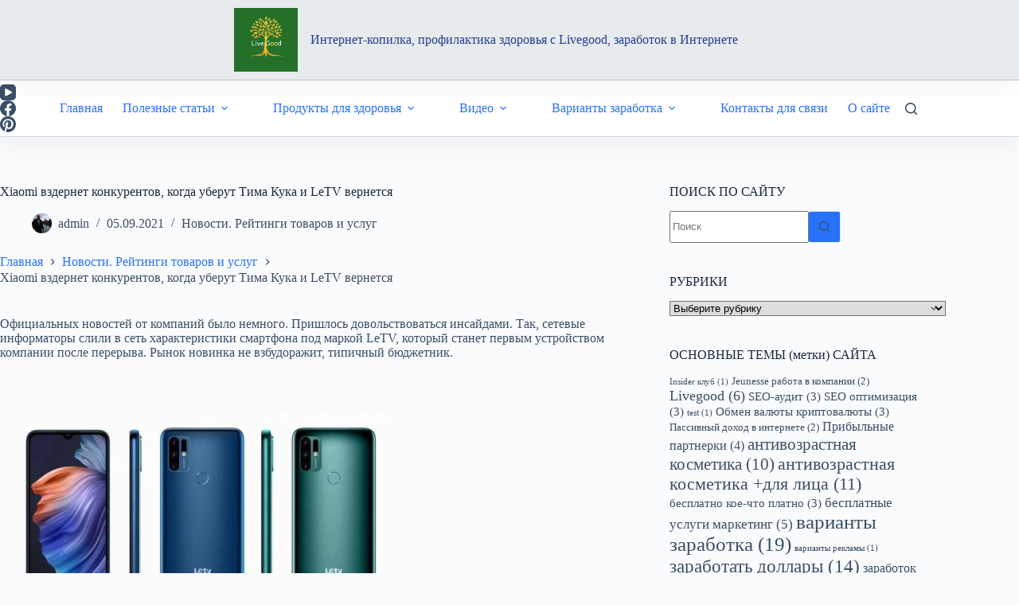

--- FILE ---
content_type: text/html; charset=UTF-8
request_url: https://alfa2internet-kopilka.ru/xiaomi-vzdernet-konkyrentov-kogda-yberyt-tima-kyka-i-letv-vernetsia/
body_size: 30684
content:
<!doctype html>
<html lang="ru-RU" prefix="og: http://ogp.me/ns# fb: http://ogp.me/ns/fb#">
<head>
<meta charset="UTF-8">
<title>Xiaomi вздернет конкурентов, когда уберут</title>


<!-- SEO by Squirrly SEO 12.4.14 - https://plugin.squirrly.co/ -->

<meta name="robots" content="index,follow">
<meta name="googlebot" content="index,follow,max-snippet:-1,max-image-preview:large,max-video-preview:-1">
<meta name="bingbot" content="index,follow,max-snippet:-1,max-image-preview:large,max-video-preview:-1">

<meta name="description" content="Официальных новостей от компаний было немного. Пришлось довольствоваться инсайдами. Так, сетевые информаторы слили в сеть характеристики смартфона под маркой LeTV, который" />
<link rel="canonical" href="https://alfa2internet-kopilka.ru/xiaomi-vzdernet-konkyrentov-kogda-yberyt-tima-kyka-i-letv-vernetsia/" />
<link rel="alternate" type="application/rss+xml" href="https://alfa2internet-kopilka.ru/sitemap.xml" />

<link href="/favicon.ico" rel="shortcut icon" type="image/x-icon" />
<link href="/touch-icon76.png" rel="apple-touch-icon" type="image/png" sizes="76x76" />
<link href="/touch-icon120.png" rel="apple-touch-icon" type="image/png" sizes="120x120" />
<link href="/touch-icon152.png" rel="apple-touch-icon" type="image/png" sizes="152x152" />
<link href="/touch-icon180.png" rel="apple-touch-icon" type="image/png" sizes="180x180" />
<link href="/touch-icon192.png" rel="apple-touch-icon" type="image/png" sizes="192x192" />
<link href="/touch-icon192.png" rel="icon" type="image/png" sizes="192x192" />

<meta property="og:url" content="https://alfa2internet-kopilka.ru/xiaomi-vzdernet-konkyrentov-kogda-yberyt-tima-kyka-i-letv-vernetsia/" />
<meta property="og:title" content="Xiaomi вздернет конкурентов, когда уберут" />
<meta property="og:description" content="Официальных новостей от компаний было немного. Пришлось довольствоваться инсайдами. Так, сетевые информаторы слили в сеть характеристики смартфона под маркой LeTV, который" />
<meta property="og:type" content="article" />
<meta property="og:image" content="https://alfa2internet-kopilka.ru/wp-content/uploads/2021/09/19a7da93c5ba75d0ac200ce1295a9058.jpg" />
<meta property="og:image:width" content="500" />
<meta property="og:image:height" content="270" />
<meta property="og:image:type" content="image/jpeg" />
<meta property="og:site_name" content="Интернет-копилка, профилактика здоровья c Livegood, заработок в интернете" />
<meta property="og:locale" content="ru_RU" />
<meta property="og:publish_date" content="2021-09-05T08:43:54+00:00" />
<meta property="article:published_time" content="2021-09-05T08:43:54+00:00" />
<meta property="article:modified_time" content="2021-09-05T08:43:54+00:00" />
<meta property="article:section" content="Новости. Рейтинги товаров и услуг" />
<meta property="article:author" content="admin" />

<meta property="article:publisher" content="https://www.facebook.com/melnikov.ig" />

<meta property="twitter:url" content="https://alfa2internet-kopilka.ru/xiaomi-vzdernet-konkyrentov-kogda-yberyt-tima-kyka-i-letv-vernetsia/" />
<meta property="twitter:title" content="Xiaomi вздернет конкурентов, когда уберут" />
<meta property="twitter:description" content="Официальных новостей от компаний было немного. Пришлось довольствоваться инсайдами. Так, сетевые информаторы слили в сеть характеристики смартфона под маркой LeTV, который" />
<meta property="twitter:image" content="https://alfa2internet-kopilka.ru/wp-content/uploads/2021/09/19a7da93c5ba75d0ac200ce1295a9058.jpg" />
<meta property="twitter:domain" content="Интернет-копилка, профилактика здоровья c Livegood, заработок в интернете" />
<meta property="twitter:card" content="summary_large_image" />
<meta property="twitter:creator" content="mid123456a" />
<meta property="twitter:site" content="mid123456a" />
<script type="application/ld+json">{"@context":"https://schema.org","@graph":[{"@type":"NewsArticle","@id":"https://alfa2internet-kopilka.ru/xiaomi-vzdernet-konkyrentov-kogda-yberyt-tima-kyka-i-letv-vernetsia/#NewsArticle","url":"https://alfa2internet-kopilka.ru/xiaomi-vzdernet-konkyrentov-kogda-yberyt-tima-kyka-i-letv-vernetsia/","headline":"Xiaomi \u0432\u0437\u0434\u0435\u0440\u043d\u0435\u0442 \u043a\u043e\u043d\u043a\u0443\u0440\u0435\u043d\u0442\u043e\u0432, \u043a\u043e\u0433\u0434\u0430 \u0443\u0431\u0435\u0440\u0443\u0442","description":"\u041e\u0444\u0438\u0446\u0438\u0430\u043b\u044c\u043d\u044b\u0445 \u043d\u043e\u0432\u043e\u0441\u0442\u0435\u0439 \u043e\u0442 \u043a\u043e\u043c\u043f\u0430\u043d\u0438\u0439 \u0431\u044b\u043b\u043e \u043d\u0435\u043c\u043d\u043e\u0433\u043e. \u041f\u0440\u0438\u0448\u043b\u043e\u0441\u044c \u0434\u043e\u0432\u043e\u043b\u044c\u0441\u0442\u0432\u043e\u0432\u0430\u0442\u044c\u0441\u044f \u0438\u043d\u0441\u0430\u0439\u0434\u0430\u043c\u0438. \u0422\u0430\u043a, \u0441\u0435\u0442\u0435\u0432\u044b\u0435 \u0438\u043d\u0444\u043e\u0440\u043c\u0430\u0442\u043e\u0440\u044b \u0441\u043b\u0438\u043b\u0438 \u0432 \u0441\u0435\u0442\u044c \u0445\u0430\u0440\u0430\u043a\u0442\u0435\u0440\u0438\u0441\u0442\u0438\u043a\u0438 \u0441\u043c\u0430\u0440\u0442\u0444\u043e\u043d\u0430 \u043f\u043e\u0434 \u043c\u0430\u0440\u043a\u043e\u0439 LeTV, \u043a\u043e\u0442\u043e\u0440\u044b\u0439","datePublished":"2021-09-05T11:43:00+03:00","dateModified":"2021-09-05T11:43:00+03:00","image":{"@type":"ImageObject","@id":"https://alfa2internet-kopilka.ru/xiaomi-vzdernet-konkyrentov-kogda-yberyt-tima-kyka-i-letv-vernetsia/#fb2ee10739","url":"https://alfa2internet-kopilka.ru/wp-content/uploads/2021/09/19a7da93c5ba75d0ac200ce1295a9058.jpg","width":500,"height":270},"author":{"@type":"Person","@id":"https://alfa2internet-kopilka.ru/author/admin/#21232f297a","url":"https://alfa2internet-kopilka.ru/author/admin/","name":"admin"},"publisher":{"@id":"https://alfa2internet-kopilka.ru#organization"}}]}</script>
<!-- /SEO by Squirrly SEO - WordPress SEO Plugin -->



	
	
	<meta name="viewport" content="width=device-width, initial-scale=1, maximum-scale=5, viewport-fit=cover">
	<link rel="profile" href="https://gmpg.org/xfn/11">

	
<link rel='dns-prefetch' href='//static.addtoany.com' />
		<!-- This site uses the Google Analytics by MonsterInsights plugin v9.10.0 - Using Analytics tracking - https://www.monsterinsights.com/ -->
							<script src="//www.googletagmanager.com/gtag/js?id=G-BWKLDDBDMJ"  data-cfasync="false" data-wpfc-render="false" async></script>
			<script data-cfasync="false" data-wpfc-render="false">
				var mi_version = '9.10.0';
				var mi_track_user = true;
				var mi_no_track_reason = '';
								var MonsterInsightsDefaultLocations = {"page_location":"https:\/\/alfa2internet-kopilka.ru\/xiaomi-vzdernet-konkyrentov-kogda-yberyt-tima-kyka-i-letv-vernetsia\/"};
								if ( typeof MonsterInsightsPrivacyGuardFilter === 'function' ) {
					var MonsterInsightsLocations = (typeof MonsterInsightsExcludeQuery === 'object') ? MonsterInsightsPrivacyGuardFilter( MonsterInsightsExcludeQuery ) : MonsterInsightsPrivacyGuardFilter( MonsterInsightsDefaultLocations );
				} else {
					var MonsterInsightsLocations = (typeof MonsterInsightsExcludeQuery === 'object') ? MonsterInsightsExcludeQuery : MonsterInsightsDefaultLocations;
				}

								var disableStrs = [
										'ga-disable-G-BWKLDDBDMJ',
									];

				/* Function to detect opted out users */
				function __gtagTrackerIsOptedOut() {
					for (var index = 0; index < disableStrs.length; index++) {
						if (document.cookie.indexOf(disableStrs[index] + '=true') > -1) {
							return true;
						}
					}

					return false;
				}

				/* Disable tracking if the opt-out cookie exists. */
				if (__gtagTrackerIsOptedOut()) {
					for (var index = 0; index < disableStrs.length; index++) {
						window[disableStrs[index]] = true;
					}
				}

				/* Opt-out function */
				function __gtagTrackerOptout() {
					for (var index = 0; index < disableStrs.length; index++) {
						document.cookie = disableStrs[index] + '=true; expires=Thu, 31 Dec 2099 23:59:59 UTC; path=/';
						window[disableStrs[index]] = true;
					}
				}

				if ('undefined' === typeof gaOptout) {
					function gaOptout() {
						__gtagTrackerOptout();
					}
				}
								window.dataLayer = window.dataLayer || [];

				window.MonsterInsightsDualTracker = {
					helpers: {},
					trackers: {},
				};
				if (mi_track_user) {
					function __gtagDataLayer() {
						dataLayer.push(arguments);
					}

					function __gtagTracker(type, name, parameters) {
						if (!parameters) {
							parameters = {};
						}

						if (parameters.send_to) {
							__gtagDataLayer.apply(null, arguments);
							return;
						}

						if (type === 'event') {
														parameters.send_to = monsterinsights_frontend.v4_id;
							var hookName = name;
							if (typeof parameters['event_category'] !== 'undefined') {
								hookName = parameters['event_category'] + ':' + name;
							}

							if (typeof MonsterInsightsDualTracker.trackers[hookName] !== 'undefined') {
								MonsterInsightsDualTracker.trackers[hookName](parameters);
							} else {
								__gtagDataLayer('event', name, parameters);
							}
							
						} else {
							__gtagDataLayer.apply(null, arguments);
						}
					}

					__gtagTracker('js', new Date());
					__gtagTracker('set', {
						'developer_id.dZGIzZG': true,
											});
					if ( MonsterInsightsLocations.page_location ) {
						__gtagTracker('set', MonsterInsightsLocations);
					}
										__gtagTracker('config', 'G-BWKLDDBDMJ', {"forceSSL":"true","link_attribution":"true"} );
										window.gtag = __gtagTracker;										(function () {
						/* https://developers.google.com/analytics/devguides/collection/analyticsjs/ */
						/* ga and __gaTracker compatibility shim. */
						var noopfn = function () {
							return null;
						};
						var newtracker = function () {
							return new Tracker();
						};
						var Tracker = function () {
							return null;
						};
						var p = Tracker.prototype;
						p.get = noopfn;
						p.set = noopfn;
						p.send = function () {
							var args = Array.prototype.slice.call(arguments);
							args.unshift('send');
							__gaTracker.apply(null, args);
						};
						var __gaTracker = function () {
							var len = arguments.length;
							if (len === 0) {
								return;
							}
							var f = arguments[len - 1];
							if (typeof f !== 'object' || f === null || typeof f.hitCallback !== 'function') {
								if ('send' === arguments[0]) {
									var hitConverted, hitObject = false, action;
									if ('event' === arguments[1]) {
										if ('undefined' !== typeof arguments[3]) {
											hitObject = {
												'eventAction': arguments[3],
												'eventCategory': arguments[2],
												'eventLabel': arguments[4],
												'value': arguments[5] ? arguments[5] : 1,
											}
										}
									}
									if ('pageview' === arguments[1]) {
										if ('undefined' !== typeof arguments[2]) {
											hitObject = {
												'eventAction': 'page_view',
												'page_path': arguments[2],
											}
										}
									}
									if (typeof arguments[2] === 'object') {
										hitObject = arguments[2];
									}
									if (typeof arguments[5] === 'object') {
										Object.assign(hitObject, arguments[5]);
									}
									if ('undefined' !== typeof arguments[1].hitType) {
										hitObject = arguments[1];
										if ('pageview' === hitObject.hitType) {
											hitObject.eventAction = 'page_view';
										}
									}
									if (hitObject) {
										action = 'timing' === arguments[1].hitType ? 'timing_complete' : hitObject.eventAction;
										hitConverted = mapArgs(hitObject);
										__gtagTracker('event', action, hitConverted);
									}
								}
								return;
							}

							function mapArgs(args) {
								var arg, hit = {};
								var gaMap = {
									'eventCategory': 'event_category',
									'eventAction': 'event_action',
									'eventLabel': 'event_label',
									'eventValue': 'event_value',
									'nonInteraction': 'non_interaction',
									'timingCategory': 'event_category',
									'timingVar': 'name',
									'timingValue': 'value',
									'timingLabel': 'event_label',
									'page': 'page_path',
									'location': 'page_location',
									'title': 'page_title',
									'referrer' : 'page_referrer',
								};
								for (arg in args) {
																		if (!(!args.hasOwnProperty(arg) || !gaMap.hasOwnProperty(arg))) {
										hit[gaMap[arg]] = args[arg];
									} else {
										hit[arg] = args[arg];
									}
								}
								return hit;
							}

							try {
								f.hitCallback();
							} catch (ex) {
							}
						};
						__gaTracker.create = newtracker;
						__gaTracker.getByName = newtracker;
						__gaTracker.getAll = function () {
							return [];
						};
						__gaTracker.remove = noopfn;
						__gaTracker.loaded = true;
						window['__gaTracker'] = __gaTracker;
					})();
									} else {
										console.log("");
					(function () {
						function __gtagTracker() {
							return null;
						}

						window['__gtagTracker'] = __gtagTracker;
						window['gtag'] = __gtagTracker;
					})();
									}
			</script>
							<!-- / Google Analytics by MonsterInsights -->
		<style id='wp-img-auto-sizes-contain-inline-css'>
img:is([sizes=auto i],[sizes^="auto," i]){contain-intrinsic-size:3000px 1500px}
/*# sourceURL=wp-img-auto-sizes-contain-inline-css */
</style>
<link rel='stylesheet' id='blocksy-dynamic-global-css' href='https://alfa2internet-kopilka.ru/wp-content/uploads/blocksy/css/global.css' media='all' />
<link rel='stylesheet' id='wp-block-library-css' href='https://alfa2internet-kopilka.ru/wp-includes/css/dist/block-library/style.min.css' media='all' />
<style id='global-styles-inline-css'>
:root{--wp--preset--aspect-ratio--square: 1;--wp--preset--aspect-ratio--4-3: 4/3;--wp--preset--aspect-ratio--3-4: 3/4;--wp--preset--aspect-ratio--3-2: 3/2;--wp--preset--aspect-ratio--2-3: 2/3;--wp--preset--aspect-ratio--16-9: 16/9;--wp--preset--aspect-ratio--9-16: 9/16;--wp--preset--color--black: #000000;--wp--preset--color--cyan-bluish-gray: #abb8c3;--wp--preset--color--white: #ffffff;--wp--preset--color--pale-pink: #f78da7;--wp--preset--color--vivid-red: #cf2e2e;--wp--preset--color--luminous-vivid-orange: #ff6900;--wp--preset--color--luminous-vivid-amber: #fcb900;--wp--preset--color--light-green-cyan: #7bdcb5;--wp--preset--color--vivid-green-cyan: #00d084;--wp--preset--color--pale-cyan-blue: #8ed1fc;--wp--preset--color--vivid-cyan-blue: #0693e3;--wp--preset--color--vivid-purple: #9b51e0;--wp--preset--color--palette-color-1: var(--theme-palette-color-1, #2872fa);--wp--preset--color--palette-color-2: var(--theme-palette-color-2, #1559ed);--wp--preset--color--palette-color-3: var(--theme-palette-color-3, #3A4F66);--wp--preset--color--palette-color-4: var(--theme-palette-color-4, #192a3d);--wp--preset--color--palette-color-5: var(--theme-palette-color-5, #e1e8ed);--wp--preset--color--palette-color-6: var(--theme-palette-color-6, #f2f5f7);--wp--preset--color--palette-color-7: var(--theme-palette-color-7, #FAFBFC);--wp--preset--color--palette-color-8: var(--theme-palette-color-8, #ffffff);--wp--preset--gradient--vivid-cyan-blue-to-vivid-purple: linear-gradient(135deg,rgb(6,147,227) 0%,rgb(155,81,224) 100%);--wp--preset--gradient--light-green-cyan-to-vivid-green-cyan: linear-gradient(135deg,rgb(122,220,180) 0%,rgb(0,208,130) 100%);--wp--preset--gradient--luminous-vivid-amber-to-luminous-vivid-orange: linear-gradient(135deg,rgb(252,185,0) 0%,rgb(255,105,0) 100%);--wp--preset--gradient--luminous-vivid-orange-to-vivid-red: linear-gradient(135deg,rgb(255,105,0) 0%,rgb(207,46,46) 100%);--wp--preset--gradient--very-light-gray-to-cyan-bluish-gray: linear-gradient(135deg,rgb(238,238,238) 0%,rgb(169,184,195) 100%);--wp--preset--gradient--cool-to-warm-spectrum: linear-gradient(135deg,rgb(74,234,220) 0%,rgb(151,120,209) 20%,rgb(207,42,186) 40%,rgb(238,44,130) 60%,rgb(251,105,98) 80%,rgb(254,248,76) 100%);--wp--preset--gradient--blush-light-purple: linear-gradient(135deg,rgb(255,206,236) 0%,rgb(152,150,240) 100%);--wp--preset--gradient--blush-bordeaux: linear-gradient(135deg,rgb(254,205,165) 0%,rgb(254,45,45) 50%,rgb(107,0,62) 100%);--wp--preset--gradient--luminous-dusk: linear-gradient(135deg,rgb(255,203,112) 0%,rgb(199,81,192) 50%,rgb(65,88,208) 100%);--wp--preset--gradient--pale-ocean: linear-gradient(135deg,rgb(255,245,203) 0%,rgb(182,227,212) 50%,rgb(51,167,181) 100%);--wp--preset--gradient--electric-grass: linear-gradient(135deg,rgb(202,248,128) 0%,rgb(113,206,126) 100%);--wp--preset--gradient--midnight: linear-gradient(135deg,rgb(2,3,129) 0%,rgb(40,116,252) 100%);--wp--preset--gradient--juicy-peach: linear-gradient(to right, #ffecd2 0%, #fcb69f 100%);--wp--preset--gradient--young-passion: linear-gradient(to right, #ff8177 0%, #ff867a 0%, #ff8c7f 21%, #f99185 52%, #cf556c 78%, #b12a5b 100%);--wp--preset--gradient--true-sunset: linear-gradient(to right, #fa709a 0%, #fee140 100%);--wp--preset--gradient--morpheus-den: linear-gradient(to top, #30cfd0 0%, #330867 100%);--wp--preset--gradient--plum-plate: linear-gradient(135deg, #667eea 0%, #764ba2 100%);--wp--preset--gradient--aqua-splash: linear-gradient(15deg, #13547a 0%, #80d0c7 100%);--wp--preset--gradient--love-kiss: linear-gradient(to top, #ff0844 0%, #ffb199 100%);--wp--preset--gradient--new-retrowave: linear-gradient(to top, #3b41c5 0%, #a981bb 49%, #ffc8a9 100%);--wp--preset--gradient--plum-bath: linear-gradient(to top, #cc208e 0%, #6713d2 100%);--wp--preset--gradient--high-flight: linear-gradient(to right, #0acffe 0%, #495aff 100%);--wp--preset--gradient--teen-party: linear-gradient(-225deg, #FF057C 0%, #8D0B93 50%, #321575 100%);--wp--preset--gradient--fabled-sunset: linear-gradient(-225deg, #231557 0%, #44107A 29%, #FF1361 67%, #FFF800 100%);--wp--preset--gradient--arielle-smile: radial-gradient(circle 248px at center, #16d9e3 0%, #30c7ec 47%, #46aef7 100%);--wp--preset--gradient--itmeo-branding: linear-gradient(180deg, #2af598 0%, #009efd 100%);--wp--preset--gradient--deep-blue: linear-gradient(to right, #6a11cb 0%, #2575fc 100%);--wp--preset--gradient--strong-bliss: linear-gradient(to right, #f78ca0 0%, #f9748f 19%, #fd868c 60%, #fe9a8b 100%);--wp--preset--gradient--sweet-period: linear-gradient(to top, #3f51b1 0%, #5a55ae 13%, #7b5fac 25%, #8f6aae 38%, #a86aa4 50%, #cc6b8e 62%, #f18271 75%, #f3a469 87%, #f7c978 100%);--wp--preset--gradient--purple-division: linear-gradient(to top, #7028e4 0%, #e5b2ca 100%);--wp--preset--gradient--cold-evening: linear-gradient(to top, #0c3483 0%, #a2b6df 100%, #6b8cce 100%, #a2b6df 100%);--wp--preset--gradient--mountain-rock: linear-gradient(to right, #868f96 0%, #596164 100%);--wp--preset--gradient--desert-hump: linear-gradient(to top, #c79081 0%, #dfa579 100%);--wp--preset--gradient--ethernal-constance: linear-gradient(to top, #09203f 0%, #537895 100%);--wp--preset--gradient--happy-memories: linear-gradient(-60deg, #ff5858 0%, #f09819 100%);--wp--preset--gradient--grown-early: linear-gradient(to top, #0ba360 0%, #3cba92 100%);--wp--preset--gradient--morning-salad: linear-gradient(-225deg, #B7F8DB 0%, #50A7C2 100%);--wp--preset--gradient--night-call: linear-gradient(-225deg, #AC32E4 0%, #7918F2 48%, #4801FF 100%);--wp--preset--gradient--mind-crawl: linear-gradient(-225deg, #473B7B 0%, #3584A7 51%, #30D2BE 100%);--wp--preset--gradient--angel-care: linear-gradient(-225deg, #FFE29F 0%, #FFA99F 48%, #FF719A 100%);--wp--preset--gradient--juicy-cake: linear-gradient(to top, #e14fad 0%, #f9d423 100%);--wp--preset--gradient--rich-metal: linear-gradient(to right, #d7d2cc 0%, #304352 100%);--wp--preset--gradient--mole-hall: linear-gradient(-20deg, #616161 0%, #9bc5c3 100%);--wp--preset--gradient--cloudy-knoxville: linear-gradient(120deg, #fdfbfb 0%, #ebedee 100%);--wp--preset--gradient--soft-grass: linear-gradient(to top, #c1dfc4 0%, #deecdd 100%);--wp--preset--gradient--saint-petersburg: linear-gradient(135deg, #f5f7fa 0%, #c3cfe2 100%);--wp--preset--gradient--everlasting-sky: linear-gradient(135deg, #fdfcfb 0%, #e2d1c3 100%);--wp--preset--gradient--kind-steel: linear-gradient(-20deg, #e9defa 0%, #fbfcdb 100%);--wp--preset--gradient--over-sun: linear-gradient(60deg, #abecd6 0%, #fbed96 100%);--wp--preset--gradient--premium-white: linear-gradient(to top, #d5d4d0 0%, #d5d4d0 1%, #eeeeec 31%, #efeeec 75%, #e9e9e7 100%);--wp--preset--gradient--clean-mirror: linear-gradient(45deg, #93a5cf 0%, #e4efe9 100%);--wp--preset--gradient--wild-apple: linear-gradient(to top, #d299c2 0%, #fef9d7 100%);--wp--preset--gradient--snow-again: linear-gradient(to top, #e6e9f0 0%, #eef1f5 100%);--wp--preset--gradient--confident-cloud: linear-gradient(to top, #dad4ec 0%, #dad4ec 1%, #f3e7e9 100%);--wp--preset--gradient--glass-water: linear-gradient(to top, #dfe9f3 0%, white 100%);--wp--preset--gradient--perfect-white: linear-gradient(-225deg, #E3FDF5 0%, #FFE6FA 100%);--wp--preset--font-size--small: 13px;--wp--preset--font-size--medium: 20px;--wp--preset--font-size--large: clamp(22px, 1.375rem + ((1vw - 3.2px) * 0.625), 30px);--wp--preset--font-size--x-large: clamp(30px, 1.875rem + ((1vw - 3.2px) * 1.563), 50px);--wp--preset--font-size--xx-large: clamp(45px, 2.813rem + ((1vw - 3.2px) * 2.734), 80px);--wp--preset--spacing--20: 0.44rem;--wp--preset--spacing--30: 0.67rem;--wp--preset--spacing--40: 1rem;--wp--preset--spacing--50: 1.5rem;--wp--preset--spacing--60: 2.25rem;--wp--preset--spacing--70: 3.38rem;--wp--preset--spacing--80: 5.06rem;--wp--preset--shadow--natural: 6px 6px 9px rgba(0, 0, 0, 0.2);--wp--preset--shadow--deep: 12px 12px 50px rgba(0, 0, 0, 0.4);--wp--preset--shadow--sharp: 6px 6px 0px rgba(0, 0, 0, 0.2);--wp--preset--shadow--outlined: 6px 6px 0px -3px rgb(255, 255, 255), 6px 6px rgb(0, 0, 0);--wp--preset--shadow--crisp: 6px 6px 0px rgb(0, 0, 0);}:root { --wp--style--global--content-size: var(--theme-block-max-width);--wp--style--global--wide-size: var(--theme-block-wide-max-width); }:where(body) { margin: 0; }.wp-site-blocks > .alignleft { float: left; margin-right: 2em; }.wp-site-blocks > .alignright { float: right; margin-left: 2em; }.wp-site-blocks > .aligncenter { justify-content: center; margin-left: auto; margin-right: auto; }:where(.wp-site-blocks) > * { margin-block-start: var(--theme-content-spacing); margin-block-end: 0; }:where(.wp-site-blocks) > :first-child { margin-block-start: 0; }:where(.wp-site-blocks) > :last-child { margin-block-end: 0; }:root { --wp--style--block-gap: var(--theme-content-spacing); }:root :where(.is-layout-flow) > :first-child{margin-block-start: 0;}:root :where(.is-layout-flow) > :last-child{margin-block-end: 0;}:root :where(.is-layout-flow) > *{margin-block-start: var(--theme-content-spacing);margin-block-end: 0;}:root :where(.is-layout-constrained) > :first-child{margin-block-start: 0;}:root :where(.is-layout-constrained) > :last-child{margin-block-end: 0;}:root :where(.is-layout-constrained) > *{margin-block-start: var(--theme-content-spacing);margin-block-end: 0;}:root :where(.is-layout-flex){gap: var(--theme-content-spacing);}:root :where(.is-layout-grid){gap: var(--theme-content-spacing);}.is-layout-flow > .alignleft{float: left;margin-inline-start: 0;margin-inline-end: 2em;}.is-layout-flow > .alignright{float: right;margin-inline-start: 2em;margin-inline-end: 0;}.is-layout-flow > .aligncenter{margin-left: auto !important;margin-right: auto !important;}.is-layout-constrained > .alignleft{float: left;margin-inline-start: 0;margin-inline-end: 2em;}.is-layout-constrained > .alignright{float: right;margin-inline-start: 2em;margin-inline-end: 0;}.is-layout-constrained > .aligncenter{margin-left: auto !important;margin-right: auto !important;}.is-layout-constrained > :where(:not(.alignleft):not(.alignright):not(.alignfull)){max-width: var(--wp--style--global--content-size);margin-left: auto !important;margin-right: auto !important;}.is-layout-constrained > .alignwide{max-width: var(--wp--style--global--wide-size);}body .is-layout-flex{display: flex;}.is-layout-flex{flex-wrap: wrap;align-items: center;}.is-layout-flex > :is(*, div){margin: 0;}body .is-layout-grid{display: grid;}.is-layout-grid > :is(*, div){margin: 0;}body{padding-top: 0px;padding-right: 0px;padding-bottom: 0px;padding-left: 0px;}:root :where(.wp-element-button, .wp-block-button__link){font-style: inherit;font-weight: inherit;letter-spacing: inherit;text-transform: inherit;}.has-black-color{color: var(--wp--preset--color--black) !important;}.has-cyan-bluish-gray-color{color: var(--wp--preset--color--cyan-bluish-gray) !important;}.has-white-color{color: var(--wp--preset--color--white) !important;}.has-pale-pink-color{color: var(--wp--preset--color--pale-pink) !important;}.has-vivid-red-color{color: var(--wp--preset--color--vivid-red) !important;}.has-luminous-vivid-orange-color{color: var(--wp--preset--color--luminous-vivid-orange) !important;}.has-luminous-vivid-amber-color{color: var(--wp--preset--color--luminous-vivid-amber) !important;}.has-light-green-cyan-color{color: var(--wp--preset--color--light-green-cyan) !important;}.has-vivid-green-cyan-color{color: var(--wp--preset--color--vivid-green-cyan) !important;}.has-pale-cyan-blue-color{color: var(--wp--preset--color--pale-cyan-blue) !important;}.has-vivid-cyan-blue-color{color: var(--wp--preset--color--vivid-cyan-blue) !important;}.has-vivid-purple-color{color: var(--wp--preset--color--vivid-purple) !important;}.has-palette-color-1-color{color: var(--wp--preset--color--palette-color-1) !important;}.has-palette-color-2-color{color: var(--wp--preset--color--palette-color-2) !important;}.has-palette-color-3-color{color: var(--wp--preset--color--palette-color-3) !important;}.has-palette-color-4-color{color: var(--wp--preset--color--palette-color-4) !important;}.has-palette-color-5-color{color: var(--wp--preset--color--palette-color-5) !important;}.has-palette-color-6-color{color: var(--wp--preset--color--palette-color-6) !important;}.has-palette-color-7-color{color: var(--wp--preset--color--palette-color-7) !important;}.has-palette-color-8-color{color: var(--wp--preset--color--palette-color-8) !important;}.has-black-background-color{background-color: var(--wp--preset--color--black) !important;}.has-cyan-bluish-gray-background-color{background-color: var(--wp--preset--color--cyan-bluish-gray) !important;}.has-white-background-color{background-color: var(--wp--preset--color--white) !important;}.has-pale-pink-background-color{background-color: var(--wp--preset--color--pale-pink) !important;}.has-vivid-red-background-color{background-color: var(--wp--preset--color--vivid-red) !important;}.has-luminous-vivid-orange-background-color{background-color: var(--wp--preset--color--luminous-vivid-orange) !important;}.has-luminous-vivid-amber-background-color{background-color: var(--wp--preset--color--luminous-vivid-amber) !important;}.has-light-green-cyan-background-color{background-color: var(--wp--preset--color--light-green-cyan) !important;}.has-vivid-green-cyan-background-color{background-color: var(--wp--preset--color--vivid-green-cyan) !important;}.has-pale-cyan-blue-background-color{background-color: var(--wp--preset--color--pale-cyan-blue) !important;}.has-vivid-cyan-blue-background-color{background-color: var(--wp--preset--color--vivid-cyan-blue) !important;}.has-vivid-purple-background-color{background-color: var(--wp--preset--color--vivid-purple) !important;}.has-palette-color-1-background-color{background-color: var(--wp--preset--color--palette-color-1) !important;}.has-palette-color-2-background-color{background-color: var(--wp--preset--color--palette-color-2) !important;}.has-palette-color-3-background-color{background-color: var(--wp--preset--color--palette-color-3) !important;}.has-palette-color-4-background-color{background-color: var(--wp--preset--color--palette-color-4) !important;}.has-palette-color-5-background-color{background-color: var(--wp--preset--color--palette-color-5) !important;}.has-palette-color-6-background-color{background-color: var(--wp--preset--color--palette-color-6) !important;}.has-palette-color-7-background-color{background-color: var(--wp--preset--color--palette-color-7) !important;}.has-palette-color-8-background-color{background-color: var(--wp--preset--color--palette-color-8) !important;}.has-black-border-color{border-color: var(--wp--preset--color--black) !important;}.has-cyan-bluish-gray-border-color{border-color: var(--wp--preset--color--cyan-bluish-gray) !important;}.has-white-border-color{border-color: var(--wp--preset--color--white) !important;}.has-pale-pink-border-color{border-color: var(--wp--preset--color--pale-pink) !important;}.has-vivid-red-border-color{border-color: var(--wp--preset--color--vivid-red) !important;}.has-luminous-vivid-orange-border-color{border-color: var(--wp--preset--color--luminous-vivid-orange) !important;}.has-luminous-vivid-amber-border-color{border-color: var(--wp--preset--color--luminous-vivid-amber) !important;}.has-light-green-cyan-border-color{border-color: var(--wp--preset--color--light-green-cyan) !important;}.has-vivid-green-cyan-border-color{border-color: var(--wp--preset--color--vivid-green-cyan) !important;}.has-pale-cyan-blue-border-color{border-color: var(--wp--preset--color--pale-cyan-blue) !important;}.has-vivid-cyan-blue-border-color{border-color: var(--wp--preset--color--vivid-cyan-blue) !important;}.has-vivid-purple-border-color{border-color: var(--wp--preset--color--vivid-purple) !important;}.has-palette-color-1-border-color{border-color: var(--wp--preset--color--palette-color-1) !important;}.has-palette-color-2-border-color{border-color: var(--wp--preset--color--palette-color-2) !important;}.has-palette-color-3-border-color{border-color: var(--wp--preset--color--palette-color-3) !important;}.has-palette-color-4-border-color{border-color: var(--wp--preset--color--palette-color-4) !important;}.has-palette-color-5-border-color{border-color: var(--wp--preset--color--palette-color-5) !important;}.has-palette-color-6-border-color{border-color: var(--wp--preset--color--palette-color-6) !important;}.has-palette-color-7-border-color{border-color: var(--wp--preset--color--palette-color-7) !important;}.has-palette-color-8-border-color{border-color: var(--wp--preset--color--palette-color-8) !important;}.has-vivid-cyan-blue-to-vivid-purple-gradient-background{background: var(--wp--preset--gradient--vivid-cyan-blue-to-vivid-purple) !important;}.has-light-green-cyan-to-vivid-green-cyan-gradient-background{background: var(--wp--preset--gradient--light-green-cyan-to-vivid-green-cyan) !important;}.has-luminous-vivid-amber-to-luminous-vivid-orange-gradient-background{background: var(--wp--preset--gradient--luminous-vivid-amber-to-luminous-vivid-orange) !important;}.has-luminous-vivid-orange-to-vivid-red-gradient-background{background: var(--wp--preset--gradient--luminous-vivid-orange-to-vivid-red) !important;}.has-very-light-gray-to-cyan-bluish-gray-gradient-background{background: var(--wp--preset--gradient--very-light-gray-to-cyan-bluish-gray) !important;}.has-cool-to-warm-spectrum-gradient-background{background: var(--wp--preset--gradient--cool-to-warm-spectrum) !important;}.has-blush-light-purple-gradient-background{background: var(--wp--preset--gradient--blush-light-purple) !important;}.has-blush-bordeaux-gradient-background{background: var(--wp--preset--gradient--blush-bordeaux) !important;}.has-luminous-dusk-gradient-background{background: var(--wp--preset--gradient--luminous-dusk) !important;}.has-pale-ocean-gradient-background{background: var(--wp--preset--gradient--pale-ocean) !important;}.has-electric-grass-gradient-background{background: var(--wp--preset--gradient--electric-grass) !important;}.has-midnight-gradient-background{background: var(--wp--preset--gradient--midnight) !important;}.has-juicy-peach-gradient-background{background: var(--wp--preset--gradient--juicy-peach) !important;}.has-young-passion-gradient-background{background: var(--wp--preset--gradient--young-passion) !important;}.has-true-sunset-gradient-background{background: var(--wp--preset--gradient--true-sunset) !important;}.has-morpheus-den-gradient-background{background: var(--wp--preset--gradient--morpheus-den) !important;}.has-plum-plate-gradient-background{background: var(--wp--preset--gradient--plum-plate) !important;}.has-aqua-splash-gradient-background{background: var(--wp--preset--gradient--aqua-splash) !important;}.has-love-kiss-gradient-background{background: var(--wp--preset--gradient--love-kiss) !important;}.has-new-retrowave-gradient-background{background: var(--wp--preset--gradient--new-retrowave) !important;}.has-plum-bath-gradient-background{background: var(--wp--preset--gradient--plum-bath) !important;}.has-high-flight-gradient-background{background: var(--wp--preset--gradient--high-flight) !important;}.has-teen-party-gradient-background{background: var(--wp--preset--gradient--teen-party) !important;}.has-fabled-sunset-gradient-background{background: var(--wp--preset--gradient--fabled-sunset) !important;}.has-arielle-smile-gradient-background{background: var(--wp--preset--gradient--arielle-smile) !important;}.has-itmeo-branding-gradient-background{background: var(--wp--preset--gradient--itmeo-branding) !important;}.has-deep-blue-gradient-background{background: var(--wp--preset--gradient--deep-blue) !important;}.has-strong-bliss-gradient-background{background: var(--wp--preset--gradient--strong-bliss) !important;}.has-sweet-period-gradient-background{background: var(--wp--preset--gradient--sweet-period) !important;}.has-purple-division-gradient-background{background: var(--wp--preset--gradient--purple-division) !important;}.has-cold-evening-gradient-background{background: var(--wp--preset--gradient--cold-evening) !important;}.has-mountain-rock-gradient-background{background: var(--wp--preset--gradient--mountain-rock) !important;}.has-desert-hump-gradient-background{background: var(--wp--preset--gradient--desert-hump) !important;}.has-ethernal-constance-gradient-background{background: var(--wp--preset--gradient--ethernal-constance) !important;}.has-happy-memories-gradient-background{background: var(--wp--preset--gradient--happy-memories) !important;}.has-grown-early-gradient-background{background: var(--wp--preset--gradient--grown-early) !important;}.has-morning-salad-gradient-background{background: var(--wp--preset--gradient--morning-salad) !important;}.has-night-call-gradient-background{background: var(--wp--preset--gradient--night-call) !important;}.has-mind-crawl-gradient-background{background: var(--wp--preset--gradient--mind-crawl) !important;}.has-angel-care-gradient-background{background: var(--wp--preset--gradient--angel-care) !important;}.has-juicy-cake-gradient-background{background: var(--wp--preset--gradient--juicy-cake) !important;}.has-rich-metal-gradient-background{background: var(--wp--preset--gradient--rich-metal) !important;}.has-mole-hall-gradient-background{background: var(--wp--preset--gradient--mole-hall) !important;}.has-cloudy-knoxville-gradient-background{background: var(--wp--preset--gradient--cloudy-knoxville) !important;}.has-soft-grass-gradient-background{background: var(--wp--preset--gradient--soft-grass) !important;}.has-saint-petersburg-gradient-background{background: var(--wp--preset--gradient--saint-petersburg) !important;}.has-everlasting-sky-gradient-background{background: var(--wp--preset--gradient--everlasting-sky) !important;}.has-kind-steel-gradient-background{background: var(--wp--preset--gradient--kind-steel) !important;}.has-over-sun-gradient-background{background: var(--wp--preset--gradient--over-sun) !important;}.has-premium-white-gradient-background{background: var(--wp--preset--gradient--premium-white) !important;}.has-clean-mirror-gradient-background{background: var(--wp--preset--gradient--clean-mirror) !important;}.has-wild-apple-gradient-background{background: var(--wp--preset--gradient--wild-apple) !important;}.has-snow-again-gradient-background{background: var(--wp--preset--gradient--snow-again) !important;}.has-confident-cloud-gradient-background{background: var(--wp--preset--gradient--confident-cloud) !important;}.has-glass-water-gradient-background{background: var(--wp--preset--gradient--glass-water) !important;}.has-perfect-white-gradient-background{background: var(--wp--preset--gradient--perfect-white) !important;}.has-small-font-size{font-size: var(--wp--preset--font-size--small) !important;}.has-medium-font-size{font-size: var(--wp--preset--font-size--medium) !important;}.has-large-font-size{font-size: var(--wp--preset--font-size--large) !important;}.has-x-large-font-size{font-size: var(--wp--preset--font-size--x-large) !important;}.has-xx-large-font-size{font-size: var(--wp--preset--font-size--xx-large) !important;}
:root :where(.wp-block-pullquote){font-size: clamp(0.984em, 0.984rem + ((1vw - 0.2em) * 0.645), 1.5em);line-height: 1.6;}
/*# sourceURL=global-styles-inline-css */
</style>
<link rel='stylesheet' id='cntctfrm_form_style-css' href='https://alfa2internet-kopilka.ru/wp-content/plugins/contact-form-plugin/css/form_style.css' media='all' />
<link rel='stylesheet' id='crp-style-rounded-thumbs-css' href='https://alfa2internet-kopilka.ru/wp-content/plugins/contextual-related-posts/css/rounded-thumbs.min.css' media='all' />
<style id='crp-style-rounded-thumbs-inline-css'>

			.crp_related.crp-rounded-thumbs a {
				width: 190px;
                height: 150px;
				text-decoration: none;
			}
			.crp_related.crp-rounded-thumbs img {
				max-width: 190px;
				margin: auto;
			}
			.crp_related.crp-rounded-thumbs .crp_title {
				width: 100%;
			}
			
/*# sourceURL=crp-style-rounded-thumbs-inline-css */
</style>
<link rel='stylesheet' id='ct-main-styles-css' href='https://alfa2internet-kopilka.ru/wp-content/themes/blocksy/static/bundle/main.min.css' media='all' />
<link rel='stylesheet' id='ct-page-title-styles-css' href='https://alfa2internet-kopilka.ru/wp-content/themes/blocksy/static/bundle/page-title.min.css' media='all' />
<link rel='stylesheet' id='ct-sidebar-styles-css' href='https://alfa2internet-kopilka.ru/wp-content/themes/blocksy/static/bundle/sidebar.min.css' media='all' />
<link rel='stylesheet' id='ct-comments-styles-css' href='https://alfa2internet-kopilka.ru/wp-content/themes/blocksy/static/bundle/comments.min.css' media='all' />
<link rel='stylesheet' id='ct-brizy-styles-css' href='https://alfa2internet-kopilka.ru/wp-content/themes/blocksy/static/bundle/brizy.min.css' media='all' />
<link rel='stylesheet' id='ct-wpforms-styles-css' href='https://alfa2internet-kopilka.ru/wp-content/themes/blocksy/static/bundle/wpforms.min.css' media='all' />
<link rel='stylesheet' id='addtoany-css' href='https://alfa2internet-kopilka.ru/wp-content/plugins/add-to-any/addtoany.min.css' media='all' />
<link rel='stylesheet' id='blocksy-pro-search-input-styles-css' href='https://alfa2internet-kopilka.ru/wp-content/plugins/blocksy-companion-pro/framework/premium/static/bundle/search-input.min.css' media='all' />
<link rel='stylesheet' id='blocksy-ext-trending-styles-css' href='https://alfa2internet-kopilka.ru/wp-content/plugins/blocksy-companion-pro/framework/extensions/trending/static/bundle/main.min.css' media='all' />
<style id='kadence-blocks-global-variables-inline-css'>
:root {--global-kb-font-size-sm:clamp(0.8rem, 0.73rem + 0.217vw, 0.9rem);--global-kb-font-size-md:clamp(1.1rem, 0.995rem + 0.326vw, 1.25rem);--global-kb-font-size-lg:clamp(1.75rem, 1.576rem + 0.543vw, 2rem);--global-kb-font-size-xl:clamp(2.25rem, 1.728rem + 1.63vw, 3rem);--global-kb-font-size-xxl:clamp(2.5rem, 1.456rem + 3.26vw, 4rem);--global-kb-font-size-xxxl:clamp(2.75rem, 0.489rem + 7.065vw, 6rem);}:root {--global-palette1: #3182CE;--global-palette2: #2B6CB0;--global-palette3: #1A202C;--global-palette4: #2D3748;--global-palette5: #4A5568;--global-palette6: #718096;--global-palette7: #EDF2F7;--global-palette8: #F7FAFC;--global-palette9: #ffffff;}
/*# sourceURL=kadence-blocks-global-variables-inline-css */
</style>
<script src="https://alfa2internet-kopilka.ru/wp-content/plugins/google-analytics-for-wordpress/assets/js/frontend-gtag.min.js" id="monsterinsights-frontend-script-js" async data-wp-strategy="async"></script>
<script data-cfasync="false" data-wpfc-render="false" id='monsterinsights-frontend-script-js-extra'>var monsterinsights_frontend = {"js_events_tracking":"true","download_extensions":"doc,pdf,ppt,zip,xls,docx,pptx,xlsx","inbound_paths":"[{\"path\":\"\\\/go\\\/\",\"label\":\"affiliate\"},{\"path\":\"\\\/recommend\\\/\",\"label\":\"affiliate\"}]","home_url":"https:\/\/alfa2internet-kopilka.ru","hash_tracking":"false","v4_id":"G-BWKLDDBDMJ"};</script>
<script id="addtoany-core-js-before">
window.a2a_config=window.a2a_config||{};a2a_config.callbacks=[];a2a_config.overlays=[];a2a_config.templates={};a2a_localize = {
	Share: "Отправить",
	Save: "Сохранить",
	Subscribe: "Подписаться",
	Email: "E-mail",
	Bookmark: "В закладки!",
	ShowAll: "Показать все",
	ShowLess: "Показать остальное",
	FindServices: "Найти сервис(ы)",
	FindAnyServiceToAddTo: "Найти сервис и добавить",
	PoweredBy: "Работает на",
	ShareViaEmail: "Поделиться по электронной почте",
	SubscribeViaEmail: "Подписаться по электронной почте",
	BookmarkInYourBrowser: "Добавить в закладки",
	BookmarkInstructions: "Нажмите Ctrl+D или \u2318+D, чтобы добавить страницу в закладки",
	AddToYourFavorites: "Добавить в Избранное",
	SendFromWebOrProgram: "Отправлять с любого email-адреса или email-программы",
	EmailProgram: "Почтовая программа",
	More: "Подробнее&#8230;",
	ThanksForSharing: "Спасибо, что поделились!",
	ThanksForFollowing: "Спасибо за подписку!"
};


//# sourceURL=addtoany-core-js-before
</script>
<script defer src="https://static.addtoany.com/menu/page.js" id="addtoany-core-js"></script>
<script src="https://alfa2internet-kopilka.ru/wp-includes/js/jquery/jquery.min.js" id="jquery-core-js"></script>
<script src="https://alfa2internet-kopilka.ru/wp-includes/js/jquery/jquery-migrate.min.js" id="jquery-migrate-js"></script>
<script defer src="https://alfa2internet-kopilka.ru/wp-content/plugins/add-to-any/addtoany.min.js" id="addtoany-jquery-js"></script>
<script src="https://alfa2internet-kopilka.ru/wp-content/plugins/ninja-tube/modules/js/front.js" id="ayi_front_js-js"></script>
<style>.pseudo-clearfy-link { color: #008acf; cursor: pointer;}.pseudo-clearfy-link:hover { text-decoration: none;}</style><noscript><link rel='stylesheet' href='https://alfa2internet-kopilka.ru/wp-content/themes/blocksy/static/bundle/no-scripts.min.css' type='text/css'></noscript>
		<style>
		.pageviews-wrapper { height: 16px; line-height: 16px; font-size: 11px; clear: both; }
		.pageviews-wrapper svg { width: 16px; height: 16px; fill: #aaa; float: left; margin-right: 2px; }
		.pageviews-wrapper span { float: left; }
		</style>
		<link rel="apple-touch-icon" href="https://alfa2internet-kopilka.ru/wp-content/uploads/2025/06/cropped-livegood-logotip.-picture-180x180.jpg" />
<meta name="msapplication-TileImage" content="https://alfa2internet-kopilka.ru/wp-content/uploads/2025/06/cropped-livegood-logotip.-picture-270x270.jpg" />
		<style id="wp-custom-css">
			/** about us page **/
.ct-custom.elementor-widget-image-box,
.ct-custom .elementor-widget-container {
	height: 100%;
}

.ct-custom .elementor-widget-container {
	overflow: hidden;
}

.ct-custom .elementor-image-box-content {
	padding: 0 30px;
}		</style>
			</head>


<body class="wp-singular post-template-default single single-post postid-8942 single-format-standard wp-custom-logo wp-embed-responsive wp-theme-blocksy modula-best-grid-gallery" data-link="type-2" data-prefix="single_blog_post" data-header="type-1:sticky" data-footer="type-1" itemscope="itemscope" itemtype="https://schema.org/Blog">

<a class="skip-link screen-reader-text" href="#main">Перейти к сути</a><div class="ct-drawer-canvas" data-location="start">
		<div id="search-modal" class="ct-panel" data-behaviour="modal" role="dialog" aria-label="Поиск модала" inert>
			<div class="ct-panel-actions">
				<button class="ct-toggle-close" data-type="type-1" aria-label="Закрыть модальное окно поиска">
					<svg class="ct-icon" width="12" height="12" viewBox="0 0 15 15"><path d="M1 15a1 1 0 01-.71-.29 1 1 0 010-1.41l5.8-5.8-5.8-5.8A1 1 0 011.7.29l5.8 5.8 5.8-5.8a1 1 0 011.41 1.41l-5.8 5.8 5.8 5.8a1 1 0 01-1.41 1.41l-5.8-5.8-5.8 5.8A1 1 0 011 15z"/></svg>				</button>
			</div>

			<div class="ct-panel-content">
				

<form role="search" method="get" class="ct-search-form"  action="https://alfa2internet-kopilka.ru/" aria-haspopup="listbox" data-live-results="thumbs">

	<input 
		type="search" class="modal-field"		placeholder="Поиск"
		value=""
		name="s"
		autocomplete="off"
		title="Искать..."
		aria-label="Искать..."
			>

	<div class="ct-search-form-controls">
		
		<button type="submit" class="wp-element-button" data-button="icon" aria-label="Кнопка поиска">
			<svg class="ct-icon ct-search-button-content" aria-hidden="true" width="15" height="15" viewBox="0 0 15 15"><path d="M14.8,13.7L12,11c0.9-1.2,1.5-2.6,1.5-4.2c0-3.7-3-6.8-6.8-6.8S0,3,0,6.8s3,6.8,6.8,6.8c1.6,0,3.1-0.6,4.2-1.5l2.8,2.8c0.1,0.1,0.3,0.2,0.5,0.2s0.4-0.1,0.5-0.2C15.1,14.5,15.1,14,14.8,13.7z M1.5,6.8c0-2.9,2.4-5.2,5.2-5.2S12,3.9,12,6.8S9.6,12,6.8,12S1.5,9.6,1.5,6.8z"/></svg>
			<span class="ct-ajax-loader">
				<svg viewBox="0 0 24 24">
					<circle cx="12" cy="12" r="10" opacity="0.2" fill="none" stroke="currentColor" stroke-miterlimit="10" stroke-width="2"/>

					<path d="m12,2c5.52,0,10,4.48,10,10" fill="none" stroke="currentColor" stroke-linecap="round" stroke-miterlimit="10" stroke-width="2">
						<animateTransform
							attributeName="transform"
							attributeType="XML"
							type="rotate"
							dur="0.6s"
							from="0 12 12"
							to="360 12 12"
							repeatCount="indefinite"
						/>
					</path>
				</svg>
			</span>
		</button>

		
					<input type="hidden" name="ct_post_type" value="post:page">
		
		

		<input type="hidden" value="2f6a7a872f" class="ct-live-results-nonce">	</div>

			<div class="screen-reader-text" aria-live="polite" role="status">
			Ничего не найдено		</div>
	
</form>


			</div>
		</div>

		<div id="offcanvas" class="ct-panel ct-header" data-behaviour="right-side" role="dialog" aria-label="Модал полотна" inert=""><div class="ct-panel-inner">
		<div class="ct-panel-actions">
			
			<button class="ct-toggle-close" data-type="type-1" aria-label="Закрыть выезжающую панель">
				<svg class="ct-icon" width="12" height="12" viewBox="0 0 15 15"><path d="M1 15a1 1 0 01-.71-.29 1 1 0 010-1.41l5.8-5.8-5.8-5.8A1 1 0 011.7.29l5.8 5.8 5.8-5.8a1 1 0 011.41 1.41l-5.8 5.8 5.8 5.8a1 1 0 01-1.41 1.41l-5.8-5.8-5.8 5.8A1 1 0 011 15z"/></svg>
			</button>
		</div>
		<div class="ct-panel-content" data-device="desktop"><div class="ct-panel-content-inner"></div></div><div class="ct-panel-content" data-device="mobile"><div class="ct-panel-content-inner">
<nav
	class="mobile-menu menu-container has-submenu"
	data-id="mobile-menu" data-interaction="click" data-toggle-type="type-1" data-submenu-dots="yes"	aria-label="Страницы сайта">

	<ul id="menu-stranicy-sajta-1" class=""><li class="menu-item menu-item-type-custom menu-item-object-custom menu-item-home menu-item-907"><a href="https://alfa2internet-kopilka.ru" class="ct-menu-link">Главная</a></li>
<li class="menu-item menu-item-type-post_type menu-item-object-page current_page_parent menu-item-has-children menu-item-3230"><span class="ct-sub-menu-parent"><a href="https://alfa2internet-kopilka.ru/blog/" class="ct-menu-link">Полезные статьи</a><button class="ct-toggle-dropdown-mobile" aria-label="Раскрыть выпадающее меню" aria-haspopup="true" aria-expanded="false"><svg class="ct-icon toggle-icon-1" width="15" height="15" viewBox="0 0 15 15" aria-hidden="true"><path d="M3.9,5.1l3.6,3.6l3.6-3.6l1.4,0.7l-5,5l-5-5L3.9,5.1z"/></svg></button></span>
<ul class="sub-menu">
	<li class="menu-item menu-item-type-taxonomy menu-item-object-category current-post-ancestor current-menu-parent current-post-parent menu-item-20133"><a href="https://alfa2internet-kopilka.ru/category/novosti-rejtingi-tovarov-i-uslug/" class="ct-menu-link">Новости и Рейтинги</a></li>
</ul>
</li>
<li class="menu-item menu-item-type-post_type menu-item-object-page menu-item-has-children menu-item-964"><span class="ct-sub-menu-parent"><a href="https://alfa2internet-kopilka.ru/produkty-dlja-zdorovja-2/" class="ct-menu-link">Продукты для здоровья</a><button class="ct-toggle-dropdown-mobile" aria-label="Раскрыть выпадающее меню" aria-haspopup="true" aria-expanded="false"><svg class="ct-icon toggle-icon-1" width="15" height="15" viewBox="0 0 15 15" aria-hidden="true"><path d="M3.9,5.1l3.6,3.6l3.6-3.6l1.4,0.7l-5,5l-5-5L3.9,5.1z"/></svg></button></span>
<ul class="sub-menu">
	<li class="menu-item menu-item-type-post_type menu-item-object-post menu-item-has-children menu-item-70901"><span class="ct-sub-menu-parent"><a href="https://alfa2internet-kopilka.ru/lifegood-produktovaya-kompaniya-menyayuschaya-pravila-igry/" class="ct-menu-link">LiveGood, продуктовая компания, меняющая правила игры</a><button class="ct-toggle-dropdown-mobile" aria-label="Раскрыть выпадающее меню" aria-haspopup="true" aria-expanded="false"><svg class="ct-icon toggle-icon-1" width="15" height="15" viewBox="0 0 15 15" aria-hidden="true"><path d="M3.9,5.1l3.6,3.6l3.6-3.6l1.4,0.7l-5,5l-5-5L3.9,5.1z"/></svg></button></span>
	<ul class="sub-menu">
		<li class="menu-item menu-item-type-custom menu-item-object-custom menu-item-73919"><a href="https://alfa2internet-kopilka.ru/tag/lifegood/" class="ct-menu-link">Метка статей Lifegood</a></li>
	</ul>
</li>
	<li class="menu-item menu-item-type-custom menu-item-object-custom menu-item-71662"><a href="https://alfa2internet-kopilka.ru/tag/polza-dlja-zdorovja/" class="ct-menu-link">Метка статей &#8212; Польза для здоровья</a></li>
</ul>
</li>
<li class="menu-item menu-item-type-taxonomy menu-item-object-category menu-item-has-children menu-item-75346"><span class="ct-sub-menu-parent"><a href="https://alfa2internet-kopilka.ru/category/video/" class="ct-menu-link">Видео</a><button class="ct-toggle-dropdown-mobile" aria-label="Раскрыть выпадающее меню" aria-haspopup="true" aria-expanded="false"><svg class="ct-icon toggle-icon-1" width="15" height="15" viewBox="0 0 15 15" aria-hidden="true"><path d="M3.9,5.1l3.6,3.6l3.6-3.6l1.4,0.7l-5,5l-5-5L3.9,5.1z"/></svg></button></span>
<ul class="sub-menu">
	<li class="menu-item menu-item-type-custom menu-item-object-custom menu-item-has-children menu-item-75363"><span class="ct-sub-menu-parent"><a href="https://youtube.com/playlist?list=PLf7K6D4gumwcdeHZ0OZJL0wqQJmpJBbvZ&#038;si=nonP2tPOh6YHoDY7" class="ct-menu-link">На Ютуб &#8212; Jeunesse</a><button class="ct-toggle-dropdown-mobile" aria-label="Раскрыть выпадающее меню" aria-haspopup="true" aria-expanded="false"><svg class="ct-icon toggle-icon-1" width="15" height="15" viewBox="0 0 15 15" aria-hidden="true"><path d="M3.9,5.1l3.6,3.6l3.6-3.6l1.4,0.7l-5,5l-5-5L3.9,5.1z"/></svg></button></span>
	<ul class="sub-menu">
		<li class="menu-item menu-item-type-custom menu-item-object-custom menu-item-75364"><a href="https://youtube.com/playlist?list=PLf7K6D4gumweq7JiH7V70UGN3bcWRXfPY&#038;si=2vplHv1sOqrCUL62" class="ct-menu-link">На Ютуб &#8212; William Amzallag, Jeunesse</a></li>
	</ul>
</li>
	<li class="menu-item menu-item-type-custom menu-item-object-custom menu-item-75365"><a href="https://youtube.com/playlist?list=PLf7K6D4gumwdicdmwfnnNa8aD6p_eCOMV&#038;si=9c2RB-lgO_qrpalm" class="ct-menu-link">На Ютуб &#8212; Lifegood</a></li>
	<li class="menu-item menu-item-type-custom menu-item-object-custom menu-item-83826"><a href="https://youtube.com/playlist?list=PLf7K6D4gumwfSkpzcFumVLiLgUluBlD5_&#038;si=ZdANM_d9Abm6OY_U" class="ct-menu-link">На Ютуб &#8212; Insider Club инвестирование</a></li>
</ul>
</li>
<li class="menu-item menu-item-type-post_type menu-item-object-page menu-item-has-children menu-item-11501"><span class="ct-sub-menu-parent"><a href="https://alfa2internet-kopilka.ru/varianty-zarabotka/" class="ct-menu-link">Варианты заработка</a><button class="ct-toggle-dropdown-mobile" aria-label="Раскрыть выпадающее меню" aria-haspopup="true" aria-expanded="false"><svg class="ct-icon toggle-icon-1" width="15" height="15" viewBox="0 0 15 15" aria-hidden="true"><path d="M3.9,5.1l3.6,3.6l3.6-3.6l1.4,0.7l-5,5l-5-5L3.9,5.1z"/></svg></button></span>
<ul class="sub-menu">
	<li class="menu-item menu-item-type-post_type menu-item-object-page menu-item-has-children menu-item-36699"><span class="ct-sub-menu-parent"><a href="https://alfa2internet-kopilka.ru/varianty-zarabotka-i-istochniki-passivnogo-dohoda/" class="ct-menu-link">Заработок и источники пассивного дохода</a><button class="ct-toggle-dropdown-mobile" aria-label="Раскрыть выпадающее меню" aria-haspopup="true" aria-expanded="false"><svg class="ct-icon toggle-icon-1" width="15" height="15" viewBox="0 0 15 15" aria-hidden="true"><path d="M3.9,5.1l3.6,3.6l3.6-3.6l1.4,0.7l-5,5l-5-5L3.9,5.1z"/></svg></button></span>
	<ul class="sub-menu">
		<li class="menu-item menu-item-type-post_type menu-item-object-post menu-item-has-children menu-item-71812"><span class="ct-sub-menu-parent"><a href="https://alfa2internet-kopilka.ru/raskrutka-telegram-kanala-s-best-followers/" class="ct-menu-link">Раскрутка телеграм канала с Best Followers</a><button class="ct-toggle-dropdown-mobile" aria-label="Раскрыть выпадающее меню" aria-haspopup="true" aria-expanded="false"><svg class="ct-icon toggle-icon-1" width="15" height="15" viewBox="0 0 15 15" aria-hidden="true"><path d="M3.9,5.1l3.6,3.6l3.6-3.6l1.4,0.7l-5,5l-5-5L3.9,5.1z"/></svg></button></span>
		<ul class="sub-menu">
			<li class="menu-item menu-item-type-post_type menu-item-object-page menu-item-has-children menu-item-16845"><span class="ct-sub-menu-parent"><a href="https://alfa2internet-kopilka.ru/kak-zarabotat-dollary-new/" class="ct-menu-link">Как заработать доллары</a><button class="ct-toggle-dropdown-mobile" aria-label="Раскрыть выпадающее меню" aria-haspopup="true" aria-expanded="false"><svg class="ct-icon toggle-icon-1" width="15" height="15" viewBox="0 0 15 15" aria-hidden="true"><path d="M3.9,5.1l3.6,3.6l3.6-3.6l1.4,0.7l-5,5l-5-5L3.9,5.1z"/></svg></button></span>
			<ul class="sub-menu">
				<li class="menu-item menu-item-type-post_type menu-item-object-page menu-item-has-children menu-item-16844"><span class="ct-sub-menu-parent"><a href="https://alfa2internet-kopilka.ru/varianty-zarabotka/passivniy-dohod-bez-vlozheniy/" class="ct-menu-link">Пассивный доход без вложений</a><button class="ct-toggle-dropdown-mobile" aria-label="Раскрыть выпадающее меню" aria-haspopup="true" aria-expanded="false"><svg class="ct-icon toggle-icon-1" width="15" height="15" viewBox="0 0 15 15" aria-hidden="true"><path d="M3.9,5.1l3.6,3.6l3.6-3.6l1.4,0.7l-5,5l-5-5L3.9,5.1z"/></svg></button></span>
				<ul class="sub-menu">
					<li class="menu-item menu-item-type-post_type menu-item-object-post menu-item-54900"><a href="https://alfa2internet-kopilka.ru/elektronnye-koshelki-kriptovalyuta/" class="ct-menu-link">ЭЛЕКТРОННЫЕ КОШЕЛЬКИ С ПАРТНЁРКАМИ. <br>ЗАРАБОТОК НА КРИПТОВАЛЮТЕ</a></li>
				</ul>
</li>
			</ul>
</li>
		</ul>
</li>
		<li class="menu-item menu-item-type-post_type menu-item-object-post menu-item-70902"><a href="https://alfa2internet-kopilka.ru/lifegood-produktovaya-kompaniya-menyayuschaya-pravila-igry/" class="ct-menu-link">LiveGood, продуктовая компания, меняющая правила игры</a></li>
		<li class="menu-item menu-item-type-post_type menu-item-object-post menu-item-70379"><a href="https://alfa2internet-kopilka.ru/avtozarabotok-na-partnyorkah-avtomatizatsiya-v-telegram/" class="ct-menu-link">Автозаработок на партнёрках. Автоматизация в телеграм</a></li>
	</ul>
</li>
	<li class="menu-item menu-item-type-post_type menu-item-object-page menu-item-has-children menu-item-909"><span class="ct-sub-menu-parent"><a href="https://alfa2internet-kopilka.ru/reklama-marketing/" class="ct-menu-link">Реклама-маркетинг</a><button class="ct-toggle-dropdown-mobile" aria-label="Раскрыть выпадающее меню" aria-haspopup="true" aria-expanded="false"><svg class="ct-icon toggle-icon-1" width="15" height="15" viewBox="0 0 15 15" aria-hidden="true"><path d="M3.9,5.1l3.6,3.6l3.6-3.6l1.4,0.7l-5,5l-5-5L3.9,5.1z"/></svg></button></span>
	<ul class="sub-menu">
		<li class="menu-item menu-item-type-post_type menu-item-object-page menu-item-has-children menu-item-910"><span class="ct-sub-menu-parent"><a href="https://alfa2internet-kopilka.ru/besplatno-seo/" class="ct-menu-link">SEO-анализ бесплатно</a><button class="ct-toggle-dropdown-mobile" aria-label="Раскрыть выпадающее меню" aria-haspopup="true" aria-expanded="false"><svg class="ct-icon toggle-icon-1" width="15" height="15" viewBox="0 0 15 15" aria-hidden="true"><path d="M3.9,5.1l3.6,3.6l3.6-3.6l1.4,0.7l-5,5l-5-5L3.9,5.1z"/></svg></button></span>
		<ul class="sub-menu">
			<li class="menu-item menu-item-type-post_type menu-item-object-page menu-item-has-children menu-item-38091"><span class="ct-sub-menu-parent"><a href="https://alfa2internet-kopilka.ru/besplatno-seo/seo-analiz-sayta/" class="ct-menu-link">SEO анализ сайта бесплатно.</a><button class="ct-toggle-dropdown-mobile" aria-label="Раскрыть выпадающее меню" aria-haspopup="true" aria-expanded="false"><svg class="ct-icon toggle-icon-1" width="15" height="15" viewBox="0 0 15 15" aria-hidden="true"><path d="M3.9,5.1l3.6,3.6l3.6-3.6l1.4,0.7l-5,5l-5-5L3.9,5.1z"/></svg></button></span>
			<ul class="sub-menu">
				<li class="menu-item menu-item-type-post_type menu-item-object-post menu-item-38099"><a href="https://alfa2internet-kopilka.ru/reiting-lychshih-frilans-birj-dlia-veb-dizainerov-na-2022-god/" class="ct-menu-link">Рейтинг лучших фриланс-бирж для веб-дизайнеров на 2022 год</a></li>
			</ul>
</li>
		</ul>
</li>
	</ul>
</li>
</ul>
</li>
<li class="menu-item menu-item-type-post_type menu-item-object-page menu-item-913"><a href="https://alfa2internet-kopilka.ru/kontakty/" class="ct-menu-link">Контакты для связи</a></li>
<li class="menu-item menu-item-type-post_type menu-item-object-page menu-item-911"><a href="https://alfa2internet-kopilka.ru/o-sajte/" class="ct-menu-link">О сайте</a></li>
</ul></nav>

</div></div></div></div></div>
<div id="main-container">
	<header id="header" class="ct-header" data-id="type-1" itemscope="" itemtype="https://schema.org/WPHeader"><div data-device="desktop"><div data-row="top" data-column-set="1"><div class="ct-container-fluid"><div data-column="middle"><div data-items="">
<div	class="site-branding"
	data-id="logo"	data-logo="left"	itemscope="itemscope" itemtype="https://schema.org/Organization">

			<a href="https://alfa2internet-kopilka.ru/" class="site-logo-container" rel="home" itemprop="url" ><img width="512" height="512" src="https://alfa2internet-kopilka.ru/wp-content/uploads/2025/06/cropped-livegood-logotip.-picture.jpg" class="default-logo" alt="Livegood, логотип. Picture" decoding="async" fetchpriority="high" srcset="https://alfa2internet-kopilka.ru/wp-content/uploads/2025/06/cropped-livegood-logotip.-picture.jpg 512w, https://alfa2internet-kopilka.ru/wp-content/uploads/2025/06/cropped-livegood-logotip.-picture-300x300.jpg 300w, https://alfa2internet-kopilka.ru/wp-content/uploads/2025/06/cropped-livegood-logotip.-picture-150x150.jpg 150w, https://alfa2internet-kopilka.ru/wp-content/uploads/2025/06/cropped-livegood-logotip.-picture-270x270.jpg 270w, https://alfa2internet-kopilka.ru/wp-content/uploads/2025/06/cropped-livegood-logotip.-picture-192x192.jpg 192w, https://alfa2internet-kopilka.ru/wp-content/uploads/2025/06/cropped-livegood-logotip.-picture-180x180.jpg 180w, https://alfa2internet-kopilka.ru/wp-content/uploads/2025/06/cropped-livegood-logotip.-picture-32x32.jpg 32w" sizes="(max-width: 512px) 100vw, 512px" /></a>	
			<div class="site-title-container">
			<span class="site-title " itemprop="name"><a href="https://alfa2internet-kopilka.ru/" rel="home" itemprop="url">Интернет-копилка, профилактика здоровья с Livegood, заработок в Интернете</a></span>					</div>
	  </div>

</div></div></div></div><div class="ct-sticky-container"><div data-sticky="fade"><div data-row="middle" data-column-set="3"><div class="ct-container"><div data-column="start" data-placements="1"><div data-items="primary">
<div
	class="ct-header-socials "
	data-id="socials">

	
		<div class="ct-social-box" data-color="custom" data-icon-size="custom" data-icons-type="simple" >
			
			
							
				<a href="https://www.youtube.com/channel/UCjNN7vn6SoJctQ7oROJUkSQ" data-network="youtube" aria-label="YouTube">
					<span class="ct-icon-container">
					<svg
					width="20"
					height="20"
					viewbox="0 0 20 20"
					aria-hidden="true">
						<path d="M15,0H5C2.2,0,0,2.2,0,5v10c0,2.8,2.2,5,5,5h10c2.8,0,5-2.2,5-5V5C20,2.2,17.8,0,15,0z M14.5,10.9l-6.8,3.8c-0.1,0.1-0.3,0.1-0.5,0.1c-0.5,0-1-0.4-1-1l0,0V6.2c0-0.5,0.4-1,1-1c0.2,0,0.3,0,0.5,0.1l6.8,3.8c0.5,0.3,0.7,0.8,0.4,1.3C14.8,10.6,14.6,10.8,14.5,10.9z"/>
					</svg>
				</span>				</a>
							
				<a target="_blank"  rel="nofollow"  href="https://www.facebook.com/JeunesseCISofficial/" data-network="facebook" aria-label="Facebook">
					<span class="ct-icon-container">
					<svg
					width="20px"
					height="20px"
					viewBox="0 0 20 20"
					aria-hidden="true">
						<path d="M20,10.1c0-5.5-4.5-10-10-10S0,4.5,0,10.1c0,5,3.7,9.1,8.4,9.9v-7H5.9v-2.9h2.5V7.9C8.4,5.4,9.9,4,12.2,4c1.1,0,2.2,0.2,2.2,0.2v2.5h-1.3c-1.2,0-1.6,0.8-1.6,1.6v1.9h2.8L13.9,13h-2.3v7C16.3,19.2,20,15.1,20,10.1z"/>
					</svg>
				</span>				</a>
							
				<a target="_blank"  rel="nofollow"  href="https://www.pinterest.ru/1melnikov1807600989/" data-network="pinterest" aria-label="Pinterest">
					<span class="ct-icon-container">
					<svg
					width="20px"
					height="20px"
					viewBox="0 0 20 20"
					aria-hidden="true">
						<path d="M10,0C4.5,0,0,4.5,0,10c0,4.1,2.5,7.6,6,9.2c0-0.7,0-1.5,0.2-2.3c0.2-0.8,1.3-5.4,1.3-5.4s-0.3-0.6-0.3-1.6c0-1.5,0.9-2.6,1.9-2.6c0.9,0,1.3,0.7,1.3,1.5c0,0.9-0.6,2.3-0.9,3.5c-0.3,1.1,0.5,1.9,1.6,1.9c1.9,0,3.2-2.4,3.2-5.3c0-2.2-1.5-3.8-4.2-3.8c-3,0-4.9,2.3-4.9,4.8c0,0.9,0.3,1.5,0.7,2C6,12,6.1,12.1,6,12.4c0,0.2-0.2,0.6-0.2,0.8c-0.1,0.3-0.3,0.3-0.5,0.3c-1.4-0.6-2-2.1-2-3.8c0-2.8,2.4-6.2,7.1-6.2c3.8,0,6.3,2.8,6.3,5.7c0,3.9-2.2,6.9-5.4,6.9c-1.1,0-2.1-0.6-2.4-1.2c0,0-0.6,2.3-0.7,2.7c-0.2,0.8-0.6,1.5-1,2.1C8.1,19.9,9,20,10,20c5.5,0,10-4.5,10-10C20,4.5,15.5,0,10,0z"/>
					</svg>
				</span>				</a>
			
			
					</div>

	
</div>
</div></div><div data-column="middle"><div data-items="">
<nav
	id="header-menu-1"
	class="header-menu-1 menu-container"
	data-id="menu" data-interaction="hover"	data-menu="type-1"
	data-dropdown="type-1:simple"	data-stretch	data-responsive="no"	itemscope="" itemtype="https://schema.org/SiteNavigationElement"	aria-label="Страницы сайта">

	<ul id="menu-stranicy-sajta" class="menu"><li id="menu-item-907" class="menu-item menu-item-type-custom menu-item-object-custom menu-item-home menu-item-907"><a href="https://alfa2internet-kopilka.ru" class="ct-menu-link">Главная</a></li>
<li id="menu-item-3230" class="menu-item menu-item-type-post_type menu-item-object-page current_page_parent menu-item-has-children menu-item-3230 animated-submenu-block"><a href="https://alfa2internet-kopilka.ru/blog/" class="ct-menu-link">Полезные статьи<span class="ct-toggle-dropdown-desktop"><svg class="ct-icon" width="8" height="8" viewBox="0 0 15 15" aria-hidden="true"><path d="M2.1,3.2l5.4,5.4l5.4-5.4L15,4.3l-7.5,7.5L0,4.3L2.1,3.2z"/></svg></span></a><button class="ct-toggle-dropdown-desktop-ghost" aria-label="Раскрыть выпадающее меню" aria-haspopup="true" aria-expanded="false"></button>
<ul class="sub-menu">
	<li id="menu-item-20133" class="menu-item menu-item-type-taxonomy menu-item-object-category current-post-ancestor current-menu-parent current-post-parent menu-item-20133"><a href="https://alfa2internet-kopilka.ru/category/novosti-rejtingi-tovarov-i-uslug/" class="ct-menu-link">Новости и Рейтинги</a></li>
</ul>
</li>
<li id="menu-item-964" class="menu-item menu-item-type-post_type menu-item-object-page menu-item-has-children menu-item-964 animated-submenu-block"><a href="https://alfa2internet-kopilka.ru/produkty-dlja-zdorovja-2/" class="ct-menu-link">Продукты для здоровья<span class="ct-toggle-dropdown-desktop"><svg class="ct-icon" width="8" height="8" viewBox="0 0 15 15" aria-hidden="true"><path d="M2.1,3.2l5.4,5.4l5.4-5.4L15,4.3l-7.5,7.5L0,4.3L2.1,3.2z"/></svg></span></a><button class="ct-toggle-dropdown-desktop-ghost" aria-label="Раскрыть выпадающее меню" aria-haspopup="true" aria-expanded="false"></button>
<ul class="sub-menu">
	<li id="menu-item-70901" class="menu-item menu-item-type-post_type menu-item-object-post menu-item-has-children menu-item-70901 animated-submenu-inline"><a href="https://alfa2internet-kopilka.ru/lifegood-produktovaya-kompaniya-menyayuschaya-pravila-igry/" class="ct-menu-link">LiveGood, продуктовая компания, меняющая правила игры<span class="ct-toggle-dropdown-desktop"><svg class="ct-icon" width="8" height="8" viewBox="0 0 15 15" aria-hidden="true"><path d="M2.1,3.2l5.4,5.4l5.4-5.4L15,4.3l-7.5,7.5L0,4.3L2.1,3.2z"/></svg></span></a><button class="ct-toggle-dropdown-desktop-ghost" aria-label="Раскрыть выпадающее меню" aria-haspopup="true" aria-expanded="false"></button>
	<ul class="sub-menu">
		<li id="menu-item-73919" class="menu-item menu-item-type-custom menu-item-object-custom menu-item-73919"><a href="https://alfa2internet-kopilka.ru/tag/lifegood/" class="ct-menu-link">Метка статей Lifegood</a></li>
	</ul>
</li>
	<li id="menu-item-71662" class="menu-item menu-item-type-custom menu-item-object-custom menu-item-71662"><a href="https://alfa2internet-kopilka.ru/tag/polza-dlja-zdorovja/" class="ct-menu-link">Метка статей &#8212; Польза для здоровья</a></li>
</ul>
</li>
<li id="menu-item-75346" class="menu-item menu-item-type-taxonomy menu-item-object-category menu-item-has-children menu-item-75346 animated-submenu-block"><a href="https://alfa2internet-kopilka.ru/category/video/" class="ct-menu-link">Видео<span class="ct-toggle-dropdown-desktop"><svg class="ct-icon" width="8" height="8" viewBox="0 0 15 15" aria-hidden="true"><path d="M2.1,3.2l5.4,5.4l5.4-5.4L15,4.3l-7.5,7.5L0,4.3L2.1,3.2z"/></svg></span></a><button class="ct-toggle-dropdown-desktop-ghost" aria-label="Раскрыть выпадающее меню" aria-haspopup="true" aria-expanded="false"></button>
<ul class="sub-menu">
	<li id="menu-item-75363" class="menu-item menu-item-type-custom menu-item-object-custom menu-item-has-children menu-item-75363 animated-submenu-inline"><a href="https://youtube.com/playlist?list=PLf7K6D4gumwcdeHZ0OZJL0wqQJmpJBbvZ&#038;si=nonP2tPOh6YHoDY7" class="ct-menu-link">На Ютуб &#8212; Jeunesse<span class="ct-toggle-dropdown-desktop"><svg class="ct-icon" width="8" height="8" viewBox="0 0 15 15" aria-hidden="true"><path d="M2.1,3.2l5.4,5.4l5.4-5.4L15,4.3l-7.5,7.5L0,4.3L2.1,3.2z"/></svg></span></a><button class="ct-toggle-dropdown-desktop-ghost" aria-label="Раскрыть выпадающее меню" aria-haspopup="true" aria-expanded="false"></button>
	<ul class="sub-menu">
		<li id="menu-item-75364" class="menu-item menu-item-type-custom menu-item-object-custom menu-item-75364"><a href="https://youtube.com/playlist?list=PLf7K6D4gumweq7JiH7V70UGN3bcWRXfPY&#038;si=2vplHv1sOqrCUL62" class="ct-menu-link">На Ютуб &#8212; William Amzallag, Jeunesse</a></li>
	</ul>
</li>
	<li id="menu-item-75365" class="menu-item menu-item-type-custom menu-item-object-custom menu-item-75365"><a href="https://youtube.com/playlist?list=PLf7K6D4gumwdicdmwfnnNa8aD6p_eCOMV&#038;si=9c2RB-lgO_qrpalm" class="ct-menu-link">На Ютуб &#8212; Lifegood</a></li>
	<li id="menu-item-83826" class="menu-item menu-item-type-custom menu-item-object-custom menu-item-83826"><a href="https://youtube.com/playlist?list=PLf7K6D4gumwfSkpzcFumVLiLgUluBlD5_&#038;si=ZdANM_d9Abm6OY_U" class="ct-menu-link">На Ютуб &#8212; Insider Club инвестирование</a></li>
</ul>
</li>
<li id="menu-item-11501" class="menu-item menu-item-type-post_type menu-item-object-page menu-item-has-children menu-item-11501 animated-submenu-block"><a href="https://alfa2internet-kopilka.ru/varianty-zarabotka/" class="ct-menu-link">Варианты заработка<span class="ct-toggle-dropdown-desktop"><svg class="ct-icon" width="8" height="8" viewBox="0 0 15 15" aria-hidden="true"><path d="M2.1,3.2l5.4,5.4l5.4-5.4L15,4.3l-7.5,7.5L0,4.3L2.1,3.2z"/></svg></span></a><button class="ct-toggle-dropdown-desktop-ghost" aria-label="Раскрыть выпадающее меню" aria-haspopup="true" aria-expanded="false"></button>
<ul class="sub-menu">
	<li id="menu-item-36699" class="menu-item menu-item-type-post_type menu-item-object-page menu-item-has-children menu-item-36699 animated-submenu-inline"><a href="https://alfa2internet-kopilka.ru/varianty-zarabotka-i-istochniki-passivnogo-dohoda/" class="ct-menu-link">Заработок и источники пассивного дохода<span class="ct-toggle-dropdown-desktop"><svg class="ct-icon" width="8" height="8" viewBox="0 0 15 15" aria-hidden="true"><path d="M2.1,3.2l5.4,5.4l5.4-5.4L15,4.3l-7.5,7.5L0,4.3L2.1,3.2z"/></svg></span></a><button class="ct-toggle-dropdown-desktop-ghost" aria-label="Раскрыть выпадающее меню" aria-haspopup="true" aria-expanded="false"></button>
	<ul class="sub-menu">
		<li id="menu-item-71812" class="menu-item menu-item-type-post_type menu-item-object-post menu-item-has-children menu-item-71812 animated-submenu-inline"><a href="https://alfa2internet-kopilka.ru/raskrutka-telegram-kanala-s-best-followers/" class="ct-menu-link">Раскрутка телеграм канала с Best Followers<span class="ct-toggle-dropdown-desktop"><svg class="ct-icon" width="8" height="8" viewBox="0 0 15 15" aria-hidden="true"><path d="M2.1,3.2l5.4,5.4l5.4-5.4L15,4.3l-7.5,7.5L0,4.3L2.1,3.2z"/></svg></span></a><button class="ct-toggle-dropdown-desktop-ghost" aria-label="Раскрыть выпадающее меню" aria-haspopup="true" aria-expanded="false"></button>
		<ul class="sub-menu">
			<li id="menu-item-16845" class="menu-item menu-item-type-post_type menu-item-object-page menu-item-has-children menu-item-16845 animated-submenu-inline"><a href="https://alfa2internet-kopilka.ru/kak-zarabotat-dollary-new/" class="ct-menu-link">Как заработать доллары<span class="ct-toggle-dropdown-desktop"><svg class="ct-icon" width="8" height="8" viewBox="0 0 15 15" aria-hidden="true"><path d="M2.1,3.2l5.4,5.4l5.4-5.4L15,4.3l-7.5,7.5L0,4.3L2.1,3.2z"/></svg></span></a><button class="ct-toggle-dropdown-desktop-ghost" aria-label="Раскрыть выпадающее меню" aria-haspopup="true" aria-expanded="false"></button>
			<ul class="sub-menu">
				<li id="menu-item-16844" class="menu-item menu-item-type-post_type menu-item-object-page menu-item-has-children menu-item-16844 animated-submenu-inline"><a href="https://alfa2internet-kopilka.ru/varianty-zarabotka/passivniy-dohod-bez-vlozheniy/" class="ct-menu-link">Пассивный доход без вложений<span class="ct-toggle-dropdown-desktop"><svg class="ct-icon" width="8" height="8" viewBox="0 0 15 15" aria-hidden="true"><path d="M2.1,3.2l5.4,5.4l5.4-5.4L15,4.3l-7.5,7.5L0,4.3L2.1,3.2z"/></svg></span></a><button class="ct-toggle-dropdown-desktop-ghost" aria-label="Раскрыть выпадающее меню" aria-haspopup="true" aria-expanded="false"></button>
				<ul class="sub-menu">
					<li id="menu-item-54900" class="menu-item menu-item-type-post_type menu-item-object-post menu-item-54900"><a href="https://alfa2internet-kopilka.ru/elektronnye-koshelki-kriptovalyuta/" class="ct-menu-link">ЭЛЕКТРОННЫЕ КОШЕЛЬКИ С ПАРТНЁРКАМИ. <br>ЗАРАБОТОК НА КРИПТОВАЛЮТЕ</a></li>
				</ul>
</li>
			</ul>
</li>
		</ul>
</li>
		<li id="menu-item-70902" class="menu-item menu-item-type-post_type menu-item-object-post menu-item-70902"><a href="https://alfa2internet-kopilka.ru/lifegood-produktovaya-kompaniya-menyayuschaya-pravila-igry/" class="ct-menu-link">LiveGood, продуктовая компания, меняющая правила игры</a></li>
		<li id="menu-item-70379" class="menu-item menu-item-type-post_type menu-item-object-post menu-item-70379"><a href="https://alfa2internet-kopilka.ru/avtozarabotok-na-partnyorkah-avtomatizatsiya-v-telegram/" class="ct-menu-link">Автозаработок на партнёрках. Автоматизация в телеграм</a></li>
	</ul>
</li>
	<li id="menu-item-909" class="menu-item menu-item-type-post_type menu-item-object-page menu-item-has-children menu-item-909 animated-submenu-inline"><a href="https://alfa2internet-kopilka.ru/reklama-marketing/" class="ct-menu-link">Реклама-маркетинг<span class="ct-toggle-dropdown-desktop"><svg class="ct-icon" width="8" height="8" viewBox="0 0 15 15" aria-hidden="true"><path d="M2.1,3.2l5.4,5.4l5.4-5.4L15,4.3l-7.5,7.5L0,4.3L2.1,3.2z"/></svg></span></a><button class="ct-toggle-dropdown-desktop-ghost" aria-label="Раскрыть выпадающее меню" aria-haspopup="true" aria-expanded="false"></button>
	<ul class="sub-menu">
		<li id="menu-item-910" class="menu-item menu-item-type-post_type menu-item-object-page menu-item-has-children menu-item-910 animated-submenu-inline"><a href="https://alfa2internet-kopilka.ru/besplatno-seo/" class="ct-menu-link">SEO-анализ бесплатно<span class="ct-toggle-dropdown-desktop"><svg class="ct-icon" width="8" height="8" viewBox="0 0 15 15" aria-hidden="true"><path d="M2.1,3.2l5.4,5.4l5.4-5.4L15,4.3l-7.5,7.5L0,4.3L2.1,3.2z"/></svg></span></a><button class="ct-toggle-dropdown-desktop-ghost" aria-label="Раскрыть выпадающее меню" aria-haspopup="true" aria-expanded="false"></button>
		<ul class="sub-menu">
			<li id="menu-item-38091" class="menu-item menu-item-type-post_type menu-item-object-page menu-item-has-children menu-item-38091 animated-submenu-inline"><a href="https://alfa2internet-kopilka.ru/besplatno-seo/seo-analiz-sayta/" class="ct-menu-link">SEO анализ сайта бесплатно.<span class="ct-toggle-dropdown-desktop"><svg class="ct-icon" width="8" height="8" viewBox="0 0 15 15" aria-hidden="true"><path d="M2.1,3.2l5.4,5.4l5.4-5.4L15,4.3l-7.5,7.5L0,4.3L2.1,3.2z"/></svg></span></a><button class="ct-toggle-dropdown-desktop-ghost" aria-label="Раскрыть выпадающее меню" aria-haspopup="true" aria-expanded="false"></button>
			<ul class="sub-menu">
				<li id="menu-item-38099" class="menu-item menu-item-type-post_type menu-item-object-post menu-item-38099"><a href="https://alfa2internet-kopilka.ru/reiting-lychshih-frilans-birj-dlia-veb-dizainerov-na-2022-god/" class="ct-menu-link">Рейтинг лучших фриланс-бирж для веб-дизайнеров на 2022 год</a></li>
			</ul>
</li>
		</ul>
</li>
	</ul>
</li>
</ul>
</li>
<li id="menu-item-913" class="menu-item menu-item-type-post_type menu-item-object-page menu-item-913"><a href="https://alfa2internet-kopilka.ru/kontakty/" class="ct-menu-link">Контакты для связи</a></li>
<li id="menu-item-911" class="menu-item menu-item-type-post_type menu-item-object-page menu-item-911"><a href="https://alfa2internet-kopilka.ru/o-sajte/" class="ct-menu-link">О сайте</a></li>
</ul></nav>

</div></div><div data-column="end" data-placements="1"><div data-items="primary">
<button
	class="ct-header-search ct-toggle "
	data-toggle-panel="#search-modal"
	aria-controls="search-modal"
	aria-label="Поиск"
	data-label="left"
	data-id="search">

	<span class="ct-label ct-hidden-sm ct-hidden-md ct-hidden-lg" aria-hidden="true">Поиск</span>

	<svg class="ct-icon" aria-hidden="true" width="15" height="15" viewBox="0 0 15 15"><path d="M14.8,13.7L12,11c0.9-1.2,1.5-2.6,1.5-4.2c0-3.7-3-6.8-6.8-6.8S0,3,0,6.8s3,6.8,6.8,6.8c1.6,0,3.1-0.6,4.2-1.5l2.8,2.8c0.1,0.1,0.3,0.2,0.5,0.2s0.4-0.1,0.5-0.2C15.1,14.5,15.1,14,14.8,13.7z M1.5,6.8c0-2.9,2.4-5.2,5.2-5.2S12,3.9,12,6.8S9.6,12,6.8,12S1.5,9.6,1.5,6.8z"/></svg></button>
</div></div></div></div></div></div></div><div data-device="mobile"><div class="ct-sticky-container"><div data-sticky="fade"><div data-row="middle" data-column-set="2"><div class="ct-container"><div data-column="start" data-placements="1"><div data-items="primary">
<div	class="site-branding"
	data-id="logo"	data-logo="left"	>

			<a href="https://alfa2internet-kopilka.ru/" class="site-logo-container" rel="home" itemprop="url" ><img width="512" height="512" src="https://alfa2internet-kopilka.ru/wp-content/uploads/2025/06/cropped-livegood-logotip.-picture.jpg" class="default-logo" alt="Livegood, логотип. Picture" decoding="async" srcset="https://alfa2internet-kopilka.ru/wp-content/uploads/2025/06/cropped-livegood-logotip.-picture.jpg 512w, https://alfa2internet-kopilka.ru/wp-content/uploads/2025/06/cropped-livegood-logotip.-picture-300x300.jpg 300w, https://alfa2internet-kopilka.ru/wp-content/uploads/2025/06/cropped-livegood-logotip.-picture-150x150.jpg 150w, https://alfa2internet-kopilka.ru/wp-content/uploads/2025/06/cropped-livegood-logotip.-picture-270x270.jpg 270w, https://alfa2internet-kopilka.ru/wp-content/uploads/2025/06/cropped-livegood-logotip.-picture-192x192.jpg 192w, https://alfa2internet-kopilka.ru/wp-content/uploads/2025/06/cropped-livegood-logotip.-picture-180x180.jpg 180w, https://alfa2internet-kopilka.ru/wp-content/uploads/2025/06/cropped-livegood-logotip.-picture-32x32.jpg 32w" sizes="(max-width: 512px) 100vw, 512px" /></a>	
			<div class="site-title-container">
			<span class="site-title "><a href="https://alfa2internet-kopilka.ru/" rel="home" >Интернет-копилка, профилактика здоровья с Livegood, заработок в Интернете</a></span>					</div>
	  </div>

</div></div><div data-column="end" data-placements="1"><div data-items="primary">
<button
	class="ct-header-trigger ct-toggle "
	data-toggle-panel="#offcanvas"
	aria-controls="offcanvas"
	data-design="outline"
	data-label="right"
	aria-label="Меню"
	data-id="trigger">

	<span class="ct-label ct-hidden-sm ct-hidden-md ct-hidden-lg" aria-hidden="true">Меню</span>

	<svg class="ct-icon" width="18" height="14" viewBox="0 0 18 14" data-type="type-1" aria-hidden="true">
		<rect y="0.00" width="18" height="1.7" rx="1"/>
		<rect y="6.15" width="18" height="1.7" rx="1"/>
		<rect y="12.3" width="18" height="1.7" rx="1"/>
	</svg></button>
</div></div></div></div></div></div><div data-row="bottom" data-column-set="1"><div class="ct-container"><div data-column="end" data-placements="1"><div data-items="primary">
<div class="ct-search-box " data-id="search-input">

	

<form role="search" method="get" class="ct-search-form" data-form-controls="inside" data-taxonomy-filter="false" data-submit-button="icon" action="https://alfa2internet-kopilka.ru/" aria-haspopup="listbox" >

	<input 
		type="search" 		placeholder="Поиск"
		value=""
		name="s"
		autocomplete="off"
		title="Искать..."
		aria-label="Искать..."
			>

	<div class="ct-search-form-controls">
		
		<button type="submit" class="wp-element-button" data-button="inside:icon" aria-label="Кнопка поиска">
			<svg class="ct-icon ct-search-button-content" aria-hidden="true" width="15" height="15" viewBox="0 0 15 15"><path d="M14.8,13.7L12,11c0.9-1.2,1.5-2.6,1.5-4.2c0-3.7-3-6.8-6.8-6.8S0,3,0,6.8s3,6.8,6.8,6.8c1.6,0,3.1-0.6,4.2-1.5l2.8,2.8c0.1,0.1,0.3,0.2,0.5,0.2s0.4-0.1,0.5-0.2C15.1,14.5,15.1,14,14.8,13.7z M1.5,6.8c0-2.9,2.4-5.2,5.2-5.2S12,3.9,12,6.8S9.6,12,6.8,12S1.5,9.6,1.5,6.8z"/></svg>
			<span class="ct-ajax-loader">
				<svg viewBox="0 0 24 24">
					<circle cx="12" cy="12" r="10" opacity="0.2" fill="none" stroke="currentColor" stroke-miterlimit="10" stroke-width="2"/>

					<path d="m12,2c5.52,0,10,4.48,10,10" fill="none" stroke="currentColor" stroke-linecap="round" stroke-miterlimit="10" stroke-width="2">
						<animateTransform
							attributeName="transform"
							attributeType="XML"
							type="rotate"
							dur="0.6s"
							from="0 12 12"
							to="360 12 12"
							repeatCount="indefinite"
						/>
					</path>
				</svg>
			</span>
		</button>

		
					<input type="hidden" name="ct_post_type" value="post:page">
		
		

			</div>

	
</form>


</div>
</div></div></div></div></div></header>
	<main id="main" class="site-main hfeed" itemscope="itemscope" itemtype="https://schema.org/CreativeWork">

		
	<div
		class="ct-container"
		data-sidebar="right"				data-vertical-spacing="top:bottom">

		
		
	<article
		id="post-8942"
		class="post-8942 post type-post status-publish format-standard has-post-thumbnail hentry category-novosti-rejtingi-tovarov-i-uslug">

		
<div class="hero-section is-width-constrained" data-type="type-1">
			<header class="entry-header">
			<h1 class="page-title" itemprop="headline">Xiaomi вздернет конкурентов, когда уберут Тима Кука и LeTV вернется</h1><ul class="entry-meta" data-type="simple:slash" ><li class="meta-author" itemprop="author" itemscope="" itemtype="https://schema.org/Person"><a href="https://alfa2internet-kopilka.ru/author/admin/" tabindex="-1" class="ct-media-container-static"><img decoding="async" src="https://secure.gravatar.com/avatar/4a690732f0af34d07c5788141a29a3ff9ee43ecf42576a032e55c39b927e9189?s=50&amp;d=mm&amp;r=g" width="25" height="25" style="height:25px" alt="admin"></a><a class="ct-meta-element-author" href="https://alfa2internet-kopilka.ru/author/admin/" title="Записи пользователя admin" rel="author" itemprop="url"><span itemprop="name">admin</span></a></li><li class="meta-date" itemprop="datePublished"><time class="ct-meta-element-date" datetime="2021-09-05T08:43:54+03:00">05.09.2021</time></li><li class="meta-categories" data-type="simple"><a href="https://alfa2internet-kopilka.ru/category/novosti-rejtingi-tovarov-i-uslug/" rel="tag" class="ct-term-1">Новости. Рейтинги товаров и услуг</a></li></ul>
			<nav class="ct-breadcrumbs" data-source="default"  itemscope="" itemtype="https://schema.org/BreadcrumbList"><span class="first-item" itemscope="" itemprop="itemListElement" itemtype="https://schema.org/ListItem"><meta itemprop="position" content="1"><a href="https://alfa2internet-kopilka.ru/" itemprop="item"><span itemprop="name">Главная</span></a><meta itemprop="url" content="https://alfa2internet-kopilka.ru/"/><svg class="ct-separator" fill="currentColor" width="8" height="8" viewBox="0 0 8 8" aria-hidden="true" focusable="false">
				<path d="M2,6.9L4.8,4L2,1.1L2.6,0l4,4l-4,4L2,6.9z"/>
			</svg></span><span class="item-0"itemscope="" itemprop="itemListElement" itemtype="https://schema.org/ListItem"><meta itemprop="position" content="2"><a href="https://alfa2internet-kopilka.ru/category/novosti-rejtingi-tovarov-i-uslug/" itemprop="item"><span itemprop="name">Новости. Рейтинги товаров и услуг</span></a><meta itemprop="url" content="https://alfa2internet-kopilka.ru/category/novosti-rejtingi-tovarov-i-uslug/"/><svg class="ct-separator" fill="currentColor" width="8" height="8" viewBox="0 0 8 8" aria-hidden="true" focusable="false">
				<path d="M2,6.9L4.8,4L2,1.1L2.6,0l4,4l-4,4L2,6.9z"/>
			</svg></span><span class="last-item" aria-current="page" itemscope="" itemprop="itemListElement" itemtype="https://schema.org/ListItem"><meta itemprop="position" content="3"><span itemprop="name">Xiaomi вздернет конкурентов, когда уберут Тима Кука и LeTV вернется</span><meta itemprop="url" content="https://alfa2internet-kopilka.ru/xiaomi-vzdernet-konkyrentov-kogda-yberyt-tima-kyka-i-letv-vernetsia/"/></span>			</nav>

				</header>
	</div>
		
		
		<div class="entry-content is-layout-flow">
			<p>Официальных новостей от компаний было немного. Пришлось довольствоваться инсайдами. Так, сетевые информаторы слили в сеть характеристики смартфона под маркой LeTV, который станет первым устройством компании после перерыва. Рынок новинка не взбудоражит, типичный бюджетник.</p>  <p>&nbsp;</p>  <p style="text-align: center;"><p><img decoding="async" title="Xiaomi вздернет конкурентов, когда уберут Тима Кука и LeTV вернется" src="/wp-content/uploads/2021/09/19a7da93c5ba75d0ac200ce1295a9058.jpg" alt="Xiaomi вздернет конкурентов, когда уберут Тима Кука и LeTV вернется" /></p></p><p></p>  <p>&nbsp;</p>  <p>Интересную вещь на одной из выставок показала Samsung &mdash; смартфон, который сгибается по типу буквы Z. Компания идет дальше в своих стремлениях сгибать гаджеты. Свое умение складывать смартфон вскоре должна продемонстрировать и Oppo, в сентябре должно стартовать производство модели с гибким дисплеем.</p>  <p>&nbsp;</p>  <p>Инсайдеры вновь не позволили Samsung сохранить в секрете очередную новинку. О Galaxy S21 FE известно практически все, осталось дождаться объявления даты анонса и ценника. Чтобы подобное пресечь в дальнейшем, Samsung подготовила соглашение о конфиденциальности для своих партнеров-поставщиков. По его условиям они будут сообщать южнокорейскому гиганту о кадровых изменениях, а также введут ограничения работ, где могут быть задействованы только принятые на работу сотрудники.</p>  <p>&nbsp;</p>  <p style="text-align: center;"><p><img decoding="async" title="Xiaomi вздернет конкурентов, когда уберут Тима Кука и LeTV вернется" src="/wp-content/uploads/2021/09/2d9a683fdbb0887f1e9ce8e1aa64f133.jpg" alt="Xiaomi вздернет конкурентов, когда уберут Тима Кука и LeTV вернется" /></p></p>  <p>&nbsp;</p>  <p>После того как Xiaomi&nbsp;представила Mi Pad 5, Oppo готовится предложить свои решения в сегменте планшетов. Один гаджет покажет сама Oppo, а другой &mdash; суббренд Realme. Кстати, Realme творит какую-то дичь, штампуя большое количество смартфонов. На очереди две новинки &mdash; Realme 8i и Realme 8s.</p>  <p>&nbsp;</p>  <p>Известный блогер Джон Проссер рассказал, когда стоит ждать выход Google Pixel 6 и Pixel 6 Pro, а аналитики рассказали во сколько обходится Google привилегия установки собственного поисковика в браузере Safari. Сама Google отметилась стебом над Apple в рекламном ролике о чудотворности 3,5 мм разъема для наушников.</p>  <p>&nbsp;</p>  <p>Из нашего ролика вы узнаете, когда Тим Кук может отправиться на пенсию, какими могут быть Xiaomi Mi 11T, Xiaomi 12 и Xiaomi 12 Ultra, как фанаты Xiaomi все больше симпатизируют чипам MediaTek и кто первым на глобальном рынке получит расширенную версию MIUI 12.5. И напоследок расскажем, как смартфон спас жизнь, прикрыв от пули. Приятного просмотра!</p><div style="clear:both; margin-top:0em; margin-bottom:1em;"><a href="https://alfa2internet-kopilka.ru/top-20-lychshih-napolnyh-vesov-po-cene-kachestvy-v-2024-gody/" target="_blank" rel="dofollow" class="ub12244853b3386ef54bb6644f059d8d7"><!-- INLINE RELATED POSTS 1/3 //--><style> .ub12244853b3386ef54bb6644f059d8d7 , .ub12244853b3386ef54bb6644f059d8d7 .postImageUrl , .ub12244853b3386ef54bb6644f059d8d7 .centered-text-area { min-height: 80px; position: relative; } .ub12244853b3386ef54bb6644f059d8d7 , .ub12244853b3386ef54bb6644f059d8d7:hover , .ub12244853b3386ef54bb6644f059d8d7:visited , .ub12244853b3386ef54bb6644f059d8d7:active { border:0!important; } .ub12244853b3386ef54bb6644f059d8d7 .clearfix:after { content: ""; display: table; clear: both; } .ub12244853b3386ef54bb6644f059d8d7 { display: block; transition: background-color 250ms; webkit-transition: background-color 250ms; width: 100%; opacity: 1; transition: opacity 250ms; webkit-transition: opacity 250ms; background-color: #95A5A6; box-shadow: 0 1px 2px rgba(0, 0, 0, 0.17); -moz-box-shadow: 0 1px 2px rgba(0, 0, 0, 0.17); -o-box-shadow: 0 1px 2px rgba(0, 0, 0, 0.17); -webkit-box-shadow: 0 1px 2px rgba(0, 0, 0, 0.17); } .ub12244853b3386ef54bb6644f059d8d7:active , .ub12244853b3386ef54bb6644f059d8d7:hover { opacity: 1; transition: opacity 250ms; webkit-transition: opacity 250ms; background-color: #eaeaea; } .ub12244853b3386ef54bb6644f059d8d7 .centered-text-area { width: 100%; position: relative; } .ub12244853b3386ef54bb6644f059d8d7 .ctaText { border-bottom: 0 solid #fff; color: #34495E; font-size: 16px; font-weight: bold; margin: 0; padding: 0; text-decoration: underline; } .ub12244853b3386ef54bb6644f059d8d7 .postTitle { color: #C0392B; font-size: 16px; font-weight: 600; margin: 0; padding: 0; width: 100%; } .ub12244853b3386ef54bb6644f059d8d7 .ctaButton { background-color: #7F8C8D!important; color: #34495E; border: none; border-radius: 3px; box-shadow: none; font-size: 14px; font-weight: bold; line-height: 26px; moz-border-radius: 3px; text-align: center; text-decoration: none; text-shadow: none; width: 80px; min-height: 80px; background: url(https://alfa2internet-kopilka.ru/wp-content/plugins/intelly-related-posts/assets/images/simple-arrow.png)no-repeat; position: absolute; right: 0; top: 0; } .ub12244853b3386ef54bb6644f059d8d7:hover .ctaButton { background-color: #FFFFFF!important; } .ub12244853b3386ef54bb6644f059d8d7 .centered-text { display: table; height: 80px; padding-left: 18px; top: 0; } .ub12244853b3386ef54bb6644f059d8d7 .ub12244853b3386ef54bb6644f059d8d7-content { display: table-cell; margin: 0; padding: 0; padding-right: 108px; position: relative; vertical-align: middle; width: 100%; } .ub12244853b3386ef54bb6644f059d8d7:after { content: ""; display: block; clear: both; } </style><div class="centered-text-area"><div class="centered-text" style="float: left;"><div class="ub12244853b3386ef54bb6644f059d8d7-content"><span class="ctaText">Узнайте больше! Найдите нужные Вам статьи! Рубрика - Новости. Рейтинг товаров и услуг:</span>&nbsp; <span class="postTitle">ТОП-20 лучших напольных весов по цене/качеству в 2024 году</span></div></div></div><div class="ctaButton"></div></a><div style="width:100%; text-align:right; font-weight:normal;"><div style="font-size:10px;"><span class="poweredByText">Powered by</span>&nbsp;<a rel="nofollow dofollow" style="font-weight:bold;" href="https://wordpress.org/plugins/intelly-related-posts/" target="_blank">Inline Related Posts</a></div></div><div style="clear:both"></div></div>  <p>&nbsp;</p>  <p style="text-align: center;"><iframe src="https://www.youtube.com/embed/UDGO2kPNBcs" frameborder="0" width="700" height="576"></iframe></p>  <p>&nbsp;</p>
<!--noindex--><a target="_blank" rel="nofollow noopener" href="http://andro-news.com/news/xiaomi-vzdernet-konkurentov-kogda-uberut-tima-kuka-i-letv-vernet.html">Источник</a><!--/noindex--><div class="pageviews-wrapper"><svg xmlns="http://www.w3.org/2000/svg" xmlns:xlink="http://www.w3.org/1999/xlink" x="0px" y="0px" viewBox="0 0 1792 1792"><path d="M588.277,896v692.375H280.555V896H588.277z M1049.86,630.363v958.012h-307.72V630.363H1049.86z M1511.446,203.625v1384.75h-307.725V203.625H1511.446z"/></svg><span class="pageviews-placeholder" data-key="8942"></span></div><div class="addtoany_share_save_container addtoany_content addtoany_content_bottom"><div class="a2a_kit a2a_kit_size_32 addtoany_list" data-a2a-url="https://alfa2internet-kopilka.ru/xiaomi-vzdernet-konkyrentov-kogda-yberyt-tima-kyka-i-letv-vernetsia/" data-a2a-title="Xiaomi вздернет конкурентов, когда уберут Тима Кука и LeTV вернется"><a class="a2a_button_facebook" href="https://www.addtoany.com/add_to/facebook?linkurl=https%3A%2F%2Falfa2internet-kopilka.ru%2Fxiaomi-vzdernet-konkyrentov-kogda-yberyt-tima-kyka-i-letv-vernetsia%2F&amp;linkname=Xiaomi%20%D0%B2%D0%B7%D0%B4%D0%B5%D1%80%D0%BD%D0%B5%D1%82%20%D0%BA%D0%BE%D0%BD%D0%BA%D1%83%D1%80%D0%B5%D0%BD%D1%82%D0%BE%D0%B2%2C%20%D0%BA%D0%BE%D0%B3%D0%B4%D0%B0%20%D1%83%D0%B1%D0%B5%D1%80%D1%83%D1%82%20%D0%A2%D0%B8%D0%BC%D0%B0%20%D0%9A%D1%83%D0%BA%D0%B0%20%D0%B8%20LeTV%20%D0%B2%D0%B5%D1%80%D0%BD%D0%B5%D1%82%D1%81%D1%8F" title="Facebook" rel="nofollow noopener" target="_blank"></a><a class="a2a_button_twitter" href="https://www.addtoany.com/add_to/twitter?linkurl=https%3A%2F%2Falfa2internet-kopilka.ru%2Fxiaomi-vzdernet-konkyrentov-kogda-yberyt-tima-kyka-i-letv-vernetsia%2F&amp;linkname=Xiaomi%20%D0%B2%D0%B7%D0%B4%D0%B5%D1%80%D0%BD%D0%B5%D1%82%20%D0%BA%D0%BE%D0%BD%D0%BA%D1%83%D1%80%D0%B5%D0%BD%D1%82%D0%BE%D0%B2%2C%20%D0%BA%D0%BE%D0%B3%D0%B4%D0%B0%20%D1%83%D0%B1%D0%B5%D1%80%D1%83%D1%82%20%D0%A2%D0%B8%D0%BC%D0%B0%20%D0%9A%D1%83%D0%BA%D0%B0%20%D0%B8%20LeTV%20%D0%B2%D0%B5%D1%80%D0%BD%D0%B5%D1%82%D1%81%D1%8F" title="Twitter" rel="nofollow noopener" target="_blank"></a><a class="a2a_button_vk" href="https://www.addtoany.com/add_to/vk?linkurl=https%3A%2F%2Falfa2internet-kopilka.ru%2Fxiaomi-vzdernet-konkyrentov-kogda-yberyt-tima-kyka-i-letv-vernetsia%2F&amp;linkname=Xiaomi%20%D0%B2%D0%B7%D0%B4%D0%B5%D1%80%D0%BD%D0%B5%D1%82%20%D0%BA%D0%BE%D0%BD%D0%BA%D1%83%D1%80%D0%B5%D0%BD%D1%82%D0%BE%D0%B2%2C%20%D0%BA%D0%BE%D0%B3%D0%B4%D0%B0%20%D1%83%D0%B1%D0%B5%D1%80%D1%83%D1%82%20%D0%A2%D0%B8%D0%BC%D0%B0%20%D0%9A%D1%83%D0%BA%D0%B0%20%D0%B8%20LeTV%20%D0%B2%D0%B5%D1%80%D0%BD%D0%B5%D1%82%D1%81%D1%8F" title="VK" rel="nofollow noopener" target="_blank"></a><a class="a2a_button_odnoklassniki" href="https://www.addtoany.com/add_to/odnoklassniki?linkurl=https%3A%2F%2Falfa2internet-kopilka.ru%2Fxiaomi-vzdernet-konkyrentov-kogda-yberyt-tima-kyka-i-letv-vernetsia%2F&amp;linkname=Xiaomi%20%D0%B2%D0%B7%D0%B4%D0%B5%D1%80%D0%BD%D0%B5%D1%82%20%D0%BA%D0%BE%D0%BD%D0%BA%D1%83%D1%80%D0%B5%D0%BD%D1%82%D0%BE%D0%B2%2C%20%D0%BA%D0%BE%D0%B3%D0%B4%D0%B0%20%D1%83%D0%B1%D0%B5%D1%80%D1%83%D1%82%20%D0%A2%D0%B8%D0%BC%D0%B0%20%D0%9A%D1%83%D0%BA%D0%B0%20%D0%B8%20LeTV%20%D0%B2%D0%B5%D1%80%D0%BD%D0%B5%D1%82%D1%81%D1%8F" title="Odnoklassniki" rel="nofollow noopener" target="_blank"></a><a class="a2a_button_pinterest" href="https://www.addtoany.com/add_to/pinterest?linkurl=https%3A%2F%2Falfa2internet-kopilka.ru%2Fxiaomi-vzdernet-konkyrentov-kogda-yberyt-tima-kyka-i-letv-vernetsia%2F&amp;linkname=Xiaomi%20%D0%B2%D0%B7%D0%B4%D0%B5%D1%80%D0%BD%D0%B5%D1%82%20%D0%BA%D0%BE%D0%BD%D0%BA%D1%83%D1%80%D0%B5%D0%BD%D1%82%D0%BE%D0%B2%2C%20%D0%BA%D0%BE%D0%B3%D0%B4%D0%B0%20%D1%83%D0%B1%D0%B5%D1%80%D1%83%D1%82%20%D0%A2%D0%B8%D0%BC%D0%B0%20%D0%9A%D1%83%D0%BA%D0%B0%20%D0%B8%20LeTV%20%D0%B2%D0%B5%D1%80%D0%BD%D0%B5%D1%82%D1%81%D1%8F" title="Pinterest" rel="nofollow noopener" target="_blank"></a><a class="a2a_button_whatsapp" href="https://www.addtoany.com/add_to/whatsapp?linkurl=https%3A%2F%2Falfa2internet-kopilka.ru%2Fxiaomi-vzdernet-konkyrentov-kogda-yberyt-tima-kyka-i-letv-vernetsia%2F&amp;linkname=Xiaomi%20%D0%B2%D0%B7%D0%B4%D0%B5%D1%80%D0%BD%D0%B5%D1%82%20%D0%BA%D0%BE%D0%BD%D0%BA%D1%83%D1%80%D0%B5%D0%BD%D1%82%D0%BE%D0%B2%2C%20%D0%BA%D0%BE%D0%B3%D0%B4%D0%B0%20%D1%83%D0%B1%D0%B5%D1%80%D1%83%D1%82%20%D0%A2%D0%B8%D0%BC%D0%B0%20%D0%9A%D1%83%D0%BA%D0%B0%20%D0%B8%20LeTV%20%D0%B2%D0%B5%D1%80%D0%BD%D0%B5%D1%82%D1%81%D1%8F" title="WhatsApp" rel="nofollow noopener" target="_blank"></a><a class="a2a_button_viber" href="https://www.addtoany.com/add_to/viber?linkurl=https%3A%2F%2Falfa2internet-kopilka.ru%2Fxiaomi-vzdernet-konkyrentov-kogda-yberyt-tima-kyka-i-letv-vernetsia%2F&amp;linkname=Xiaomi%20%D0%B2%D0%B7%D0%B4%D0%B5%D1%80%D0%BD%D0%B5%D1%82%20%D0%BA%D0%BE%D0%BD%D0%BA%D1%83%D1%80%D0%B5%D0%BD%D1%82%D0%BE%D0%B2%2C%20%D0%BA%D0%BE%D0%B3%D0%B4%D0%B0%20%D1%83%D0%B1%D0%B5%D1%80%D1%83%D1%82%20%D0%A2%D0%B8%D0%BC%D0%B0%20%D0%9A%D1%83%D0%BA%D0%B0%20%D0%B8%20LeTV%20%D0%B2%D0%B5%D1%80%D0%BD%D0%B5%D1%82%D1%81%D1%8F" title="Viber" rel="nofollow noopener" target="_blank"></a><a class="a2a_button_telegram" href="https://www.addtoany.com/add_to/telegram?linkurl=https%3A%2F%2Falfa2internet-kopilka.ru%2Fxiaomi-vzdernet-konkyrentov-kogda-yberyt-tima-kyka-i-letv-vernetsia%2F&amp;linkname=Xiaomi%20%D0%B2%D0%B7%D0%B4%D0%B5%D1%80%D0%BD%D0%B5%D1%82%20%D0%BA%D0%BE%D0%BD%D0%BA%D1%83%D1%80%D0%B5%D0%BD%D1%82%D0%BE%D0%B2%2C%20%D0%BA%D0%BE%D0%B3%D0%B4%D0%B0%20%D1%83%D0%B1%D0%B5%D1%80%D1%83%D1%82%20%D0%A2%D0%B8%D0%BC%D0%B0%20%D0%9A%D1%83%D0%BA%D0%B0%20%D0%B8%20LeTV%20%D0%B2%D0%B5%D1%80%D0%BD%D0%B5%D1%82%D1%81%D1%8F" title="Telegram" rel="nofollow noopener" target="_blank"></a><a class="a2a_button_email" href="https://www.addtoany.com/add_to/email?linkurl=https%3A%2F%2Falfa2internet-kopilka.ru%2Fxiaomi-vzdernet-konkyrentov-kogda-yberyt-tima-kyka-i-letv-vernetsia%2F&amp;linkname=Xiaomi%20%D0%B2%D0%B7%D0%B4%D0%B5%D1%80%D0%BD%D0%B5%D1%82%20%D0%BA%D0%BE%D0%BD%D0%BA%D1%83%D1%80%D0%B5%D0%BD%D1%82%D0%BE%D0%B2%2C%20%D0%BA%D0%BE%D0%B3%D0%B4%D0%B0%20%D1%83%D0%B1%D0%B5%D1%80%D1%83%D1%82%20%D0%A2%D0%B8%D0%BC%D0%B0%20%D0%9A%D1%83%D0%BA%D0%B0%20%D0%B8%20LeTV%20%D0%B2%D0%B5%D1%80%D0%BD%D0%B5%D1%82%D1%81%D1%8F" title="Email" rel="nofollow noopener" target="_blank"></a><a class="a2a_button_skype" href="https://www.addtoany.com/add_to/skype?linkurl=https%3A%2F%2Falfa2internet-kopilka.ru%2Fxiaomi-vzdernet-konkyrentov-kogda-yberyt-tima-kyka-i-letv-vernetsia%2F&amp;linkname=Xiaomi%20%D0%B2%D0%B7%D0%B4%D0%B5%D1%80%D0%BD%D0%B5%D1%82%20%D0%BA%D0%BE%D0%BD%D0%BA%D1%83%D1%80%D0%B5%D0%BD%D1%82%D0%BE%D0%B2%2C%20%D0%BA%D0%BE%D0%B3%D0%B4%D0%B0%20%D1%83%D0%B1%D0%B5%D1%80%D1%83%D1%82%20%D0%A2%D0%B8%D0%BC%D0%B0%20%D0%9A%D1%83%D0%BA%D0%B0%20%D0%B8%20LeTV%20%D0%B2%D0%B5%D1%80%D0%BD%D0%B5%D1%82%D1%81%D1%8F" title="Skype" rel="nofollow noopener" target="_blank"></a><a class="a2a_button_blogger" href="https://www.addtoany.com/add_to/blogger?linkurl=https%3A%2F%2Falfa2internet-kopilka.ru%2Fxiaomi-vzdernet-konkyrentov-kogda-yberyt-tima-kyka-i-letv-vernetsia%2F&amp;linkname=Xiaomi%20%D0%B2%D0%B7%D0%B4%D0%B5%D1%80%D0%BD%D0%B5%D1%82%20%D0%BA%D0%BE%D0%BD%D0%BA%D1%83%D1%80%D0%B5%D0%BD%D1%82%D0%BE%D0%B2%2C%20%D0%BA%D0%BE%D0%B3%D0%B4%D0%B0%20%D1%83%D0%B1%D0%B5%D1%80%D1%83%D1%82%20%D0%A2%D0%B8%D0%BC%D0%B0%20%D0%9A%D1%83%D0%BA%D0%B0%20%D0%B8%20LeTV%20%D0%B2%D0%B5%D1%80%D0%BD%D0%B5%D1%82%D1%81%D1%8F" title="Blogger" rel="nofollow noopener" target="_blank"></a><a target="_blank"  rel="nofollow"  class="a2a_dd addtoany_share_save addtoany_share" href="https://www.addtoany.com/share"></a></div></div><div class="crp_related     crp-rounded-thumbs"><h3>Статьи, которые возможно Вас заинтересуют</h3><ul><li><a href="https://alfa2internet-kopilka.ru/obzor-redmi-note-12-pro-plus-budjetnik-s-flagmanskimi-harakteristikami/"    target="_blank"  class="crp_link post-53422"><figure><img width="300" height="152" src="https://alfa2internet-kopilka.ru/wp-content/uploads/2022/12/8491710470bb98b02a23c6c3cd771aa2-300x152.jpg" class="crp_featured crp_thumb medium" alt="8491710470bb98b02a23c6c3cd771aa2" style="" title="Обзор Redmi Note 12 Pro Plus - бюджетник с флагманскими характеристиками?" srcset="https://alfa2internet-kopilka.ru/wp-content/uploads/2022/12/8491710470bb98b02a23c6c3cd771aa2-300x152.jpg 300w, https://alfa2internet-kopilka.ru/wp-content/uploads/2022/12/8491710470bb98b02a23c6c3cd771aa2.jpg 500w" sizes="(max-width: 300px) 100vw, 300px" srcset="https://alfa2internet-kopilka.ru/wp-content/uploads/2022/12/8491710470bb98b02a23c6c3cd771aa2-300x152.jpg 300w, https://alfa2internet-kopilka.ru/wp-content/uploads/2022/12/8491710470bb98b02a23c6c3cd771aa2.jpg 500w" /></figure><span class="crp_title">Обзор Redmi Note 12 Pro Plus - бюджетник с&hellip;</span></a></li><li><a href="https://alfa2internet-kopilka.ru/obzor-redmi-note-11-pro-budjetnik-s-topovymi-harakteristikami/"    target="_blank"  class="crp_link post-19040"><figure><img width="300" height="169" src="https://alfa2internet-kopilka.ru/wp-content/uploads/2021/11/1698437c3db9c41e521a86078c2fde5f-300x169.jpg" class="crp_featured crp_thumb medium" alt="1698437c3db9c41e521a86078c2fde5f" style="" title="Обзор Redmi Note 11 Pro - бюджетник с топовыми характеристиками?" srcset="https://alfa2internet-kopilka.ru/wp-content/uploads/2021/11/1698437c3db9c41e521a86078c2fde5f-300x169.jpg 300w, https://alfa2internet-kopilka.ru/wp-content/uploads/2021/11/1698437c3db9c41e521a86078c2fde5f.jpg 500w" sizes="(max-width: 300px) 100vw, 300px" srcset="https://alfa2internet-kopilka.ru/wp-content/uploads/2021/11/1698437c3db9c41e521a86078c2fde5f-300x169.jpg 300w, https://alfa2internet-kopilka.ru/wp-content/uploads/2021/11/1698437c3db9c41e521a86078c2fde5f.jpg 500w" /></figure><span class="crp_title">Обзор Redmi Note 11 Pro - бюджетник с топовыми&hellip;</span></a></li><li><a href="https://alfa2internet-kopilka.ru/insaidery-opyblikovali-tehnicheskie-parametry-smartfonov-lineiki-samsung-galaxy-s22-14-foto/"    target="_blank"  class="crp_link post-29982"><figure><img width="300" height="169" src="https://alfa2internet-kopilka.ru/wp-content/uploads/2022/01/26d3318a3ad6be4a73e981d75ce4643a-300x169.jpg" class="crp_featured crp_thumb medium" alt="26d3318a3ad6be4a73e981d75ce4643a" style="" title="Инсайдеры опубликовали технические параметры смартфонов линейки Samsung Galaxy S22 (14 фото)" srcset="https://alfa2internet-kopilka.ru/wp-content/uploads/2022/01/26d3318a3ad6be4a73e981d75ce4643a-300x169.jpg 300w, https://alfa2internet-kopilka.ru/wp-content/uploads/2022/01/26d3318a3ad6be4a73e981d75ce4643a.jpg 600w" sizes="(max-width: 300px) 100vw, 300px" srcset="https://alfa2internet-kopilka.ru/wp-content/uploads/2022/01/26d3318a3ad6be4a73e981d75ce4643a-300x169.jpg 300w, https://alfa2internet-kopilka.ru/wp-content/uploads/2022/01/26d3318a3ad6be4a73e981d75ce4643a.jpg 600w" /></figure><span class="crp_title">Инсайдеры опубликовали технические параметры&hellip;</span></a></li><li><a href="https://alfa2internet-kopilka.ru/lychshie-smartfony-samsung-2022-goda/"    target="_blank"  class="crp_link post-28048"><figure><img width="279" height="300" src="https://alfa2internet-kopilka.ru/wp-content/uploads/2022/01/23edfa4466bf3176184b550f90ffdea4-279x300.jpg" class="crp_featured crp_thumb medium" alt="23edfa4466bf3176184b550f90ffdea4" style="" title="Лучшие смартфоны Samsung 2022 года" srcset="https://alfa2internet-kopilka.ru/wp-content/uploads/2022/01/23edfa4466bf3176184b550f90ffdea4-279x300.jpg 279w, https://alfa2internet-kopilka.ru/wp-content/uploads/2022/01/23edfa4466bf3176184b550f90ffdea4.jpg 325w" sizes="(max-width: 279px) 100vw, 279px" srcset="https://alfa2internet-kopilka.ru/wp-content/uploads/2022/01/23edfa4466bf3176184b550f90ffdea4-279x300.jpg 279w, https://alfa2internet-kopilka.ru/wp-content/uploads/2022/01/23edfa4466bf3176184b550f90ffdea4.jpg 325w" /></figure><span class="crp_title">Лучшие смартфоны Samsung 2022 года</span></a></li></ul><div class="crp_clear"></div></div>		</div>

		
		
		
		
	</article>

	
		<aside class="ct-hidden-sm ct-hidden-md" data-type="type-1" id="sidebar" itemtype="https://schema.org/WPSideBar" itemscope="itemscope"><div class="ct-sidebar" data-sticky="sidebar"><div class="ct-widget is-layout-flow widget_search" id="search-1"><h3 class="widget-title">ПОИСК ПО САЙТУ</h3>

<form role="search" method="get" class="ct-search-form" data-form-controls="inside" data-taxonomy-filter="false" data-submit-button="icon" action="https://alfa2internet-kopilka.ru/" aria-haspopup="listbox" data-live-results="thumbs">

	<input 
		type="search" 		placeholder="Поиск"
		value=""
		name="s"
		autocomplete="off"
		title="Искать..."
		aria-label="Искать..."
			>

	<div class="ct-search-form-controls">
		
		<button type="submit" class="wp-element-button" data-button="inside:icon" aria-label="Кнопка поиска">
			<svg class="ct-icon ct-search-button-content" aria-hidden="true" width="15" height="15" viewBox="0 0 15 15"><path d="M14.8,13.7L12,11c0.9-1.2,1.5-2.6,1.5-4.2c0-3.7-3-6.8-6.8-6.8S0,3,0,6.8s3,6.8,6.8,6.8c1.6,0,3.1-0.6,4.2-1.5l2.8,2.8c0.1,0.1,0.3,0.2,0.5,0.2s0.4-0.1,0.5-0.2C15.1,14.5,15.1,14,14.8,13.7z M1.5,6.8c0-2.9,2.4-5.2,5.2-5.2S12,3.9,12,6.8S9.6,12,6.8,12S1.5,9.6,1.5,6.8z"/></svg>
			<span class="ct-ajax-loader">
				<svg viewBox="0 0 24 24">
					<circle cx="12" cy="12" r="10" opacity="0.2" fill="none" stroke="currentColor" stroke-miterlimit="10" stroke-width="2"/>

					<path d="m12,2c5.52,0,10,4.48,10,10" fill="none" stroke="currentColor" stroke-linecap="round" stroke-miterlimit="10" stroke-width="2">
						<animateTransform
							attributeName="transform"
							attributeType="XML"
							type="rotate"
							dur="0.6s"
							from="0 12 12"
							to="360 12 12"
							repeatCount="indefinite"
						/>
					</path>
				</svg>
			</span>
		</button>

		
		
		

		<input type="hidden" value="2f6a7a872f" class="ct-live-results-nonce">	</div>

			<div class="screen-reader-text" aria-live="polite" role="status">
			Ничего не найдено		</div>
	
</form>


</div><div class="ct-widget is-layout-flow widget_categories" id="categories-4"><h3 class="widget-title">РУБРИКИ</h3><form action="https://alfa2internet-kopilka.ru" method="get"><label class="screen-reader-text" for="cat">РУБРИКИ</label><select  name='cat' id='cat' class='postform'>
	<option value='-1'>Выберите рубрику</option>
	<option class="level-0" value="194">Jeunesse</option>
	<option class="level-0" value="11">SEO</option>
	<option class="level-0" value="16">Бесплатно</option>
	<option class="level-0" value="133">Бизнес-клуб</option>
	<option class="level-0" value="1073">Видео</option>
	<option class="level-0" value="1245">Видео Insider Club</option>
	<option class="level-0" value="1072">Для здоровья +заработок</option>
	<option class="level-0" value="180">Заработок на криптовалюте</option>
	<option class="level-0" value="185">Из e-mail рассылки</option>
	<option class="level-0" value="145">Интересное для заработка в интернете</option>
	<option class="level-0" value="97">Интернет-магазин</option>
	<option class="level-0" value="1243">компания Livegood</option>
	<option class="level-0" value="12">Маркетологу</option>
	<option class="level-0" value="18">Написание текстов</option>
	<option class="level-0" value="1">Новости. Рейтинги товаров и услуг</option>
	<option class="level-0" value="3">Обмен валюты</option>
	<option class="level-0" value="174">обучение и заработок в интернете</option>
	<option class="level-0" value="119">Партнерские программы</option>
	<option class="level-0" value="115">Пассивный доход</option>
	<option class="level-0" value="17">Проверка сайта</option>
	<option class="level-0" value="19">Продвижение в ТОП</option>
	<option class="level-0" value="70">Продвижение сайтов 1PS.RU</option>
	<option class="level-0" value="31">Пункт обмена визитами</option>
	<option class="level-0" value="25">Регистрация в каталогах</option>
	<option class="level-0" value="6">Реклама</option>
	<option class="level-0" value="30">Реферальные программы</option>
	<option class="level-0" value="186">Сайты для заработка и продвижения в интернете</option>
	<option class="level-0" value="171">Социальные сети</option>
	<option class="level-0" value="5">Электронные кошельки</option>
</select>
</form><script>
( ( dropdownId ) => {
	const dropdown = document.getElementById( dropdownId );
	function onSelectChange() {
		setTimeout( () => {
			if ( 'escape' === dropdown.dataset.lastkey ) {
				return;
			}
			if ( dropdown.value && parseInt( dropdown.value ) > 0 && dropdown instanceof HTMLSelectElement ) {
				dropdown.parentElement.submit();
			}
		}, 250 );
	}
	function onKeyUp( event ) {
		if ( 'Escape' === event.key ) {
			dropdown.dataset.lastkey = 'escape';
		} else {
			delete dropdown.dataset.lastkey;
		}
	}
	function onClick() {
		delete dropdown.dataset.lastkey;
	}
	dropdown.addEventListener( 'keyup', onKeyUp );
	dropdown.addEventListener( 'click', onClick );
	dropdown.addEventListener( 'change', onSelectChange );
})( "cat" );

//# sourceURL=WP_Widget_Categories%3A%3Awidget
</script>
</div><div class="ct-widget is-layout-flow widget_tag_cloud" id="tag_cloud-2"><h3 class="widget-title">ОСНОВНЫЕ ТЕМЫ (метки) САЙТА</h3><div class="tagcloud"><a href="https://alfa2internet-kopilka.ru/tag/insider-klub/" class="tag-cloud-link tag-link-1246 tag-link-position-1" style="font-size: 8pt;" aria-label="Insider клуб (1 элемент)">Insider клуб<span class="tag-link-count"> (1)</span></a>
<a href="https://alfa2internet-kopilka.ru/tag/jeunesse-rabota-v-kompanii/" class="tag-cloud-link tag-link-195 tag-link-position-2" style="font-size: 9.8947368421053pt;" aria-label="Jeunesse работа в компании (2 элемента)">Jeunesse работа в компании<span class="tag-link-count"> (2)</span></a>
<a href="https://alfa2internet-kopilka.ru/tag/livegood/" class="tag-cloud-link tag-link-1071 tag-link-position-3" style="font-size: 13.789473684211pt;" aria-label="Livegood (6 элементов)">Livegood<span class="tag-link-count"> (6)</span></a>
<a href="https://alfa2internet-kopilka.ru/tag/seo-audit/" class="tag-cloud-link tag-link-81 tag-link-position-4" style="font-size: 11.157894736842pt;" aria-label="SEO-аудит (3 элемента)">SEO-аудит<span class="tag-link-count"> (3)</span></a>
<a href="https://alfa2internet-kopilka.ru/tag/seo-optimizatsiya/" class="tag-cloud-link tag-link-69 tag-link-position-5" style="font-size: 11.157894736842pt;" aria-label="SEO оптимизация (3 элемента)">SEO оптимизация<span class="tag-link-count"> (3)</span></a>
<a href="https://alfa2internet-kopilka.ru/tag/test/" class="tag-cloud-link tag-link-1244 tag-link-position-6" style="font-size: 8pt;" aria-label="test (1 элемент)">test<span class="tag-link-count"> (1)</span></a>
<a href="https://alfa2internet-kopilka.ru/tag/obmen-valyuty-kriptovalyuty/" class="tag-cloud-link tag-link-56 tag-link-position-7" style="font-size: 11.157894736842pt;" aria-label="Обмен валюты криптовалюты (3 элемента)">Обмен валюты криптовалюты<span class="tag-link-count"> (3)</span></a>
<a href="https://alfa2internet-kopilka.ru/tag/passivnyj-dohod-v-internete/" class="tag-cloud-link tag-link-116 tag-link-position-8" style="font-size: 9.8947368421053pt;" aria-label="Пассивный доход в интернете (2 элемента)">Пассивный доход в интернете<span class="tag-link-count"> (2)</span></a>
<a href="https://alfa2internet-kopilka.ru/tag/pribylnye-partnerki/" class="tag-cloud-link tag-link-151 tag-link-position-9" style="font-size: 12.210526315789pt;" aria-label="Прибыльные партнерки (4 элемента)">Прибыльные партнерки<span class="tag-link-count"> (4)</span></a>
<a href="https://alfa2internet-kopilka.ru/tag/antivozrastnaya-kosmetika/" class="tag-cloud-link tag-link-199 tag-link-position-10" style="font-size: 15.789473684211pt;" aria-label="антивозрастная косметика (10 элементов)">антивозрастная косметика<span class="tag-link-count"> (10)</span></a>
<a href="https://alfa2internet-kopilka.ru/tag/antivozrastnaya-kosmetika-dlya-litsa/" class="tag-cloud-link tag-link-200 tag-link-position-11" style="font-size: 16.210526315789pt;" aria-label="антивозрастная косметика +для лица (11 элементов)">антивозрастная косметика +для лица<span class="tag-link-count"> (11)</span></a>
<a href="https://alfa2internet-kopilka.ru/tag/besplatno-koe-chto-platno/" class="tag-cloud-link tag-link-63 tag-link-position-12" style="font-size: 11.157894736842pt;" aria-label="бесплатно кое-что платно (3 элемента)">бесплатно кое-что платно<span class="tag-link-count"> (3)</span></a>
<a href="https://alfa2internet-kopilka.ru/tag/besplatnye-uslugi-marketing/" class="tag-cloud-link tag-link-52 tag-link-position-13" style="font-size: 13.052631578947pt;" aria-label="бесплатные услуги маркетинг (5 элементов)">бесплатные услуги маркетинг<span class="tag-link-count"> (5)</span></a>
<a href="https://alfa2internet-kopilka.ru/tag/varianty-zarabotka/" class="tag-cloud-link tag-link-203 tag-link-position-14" style="font-size: 18.526315789474pt;" aria-label="варианты заработка (19 элементов)">варианты заработка<span class="tag-link-count"> (19)</span></a>
<a href="https://alfa2internet-kopilka.ru/tag/varianty-reklamy/" class="tag-cloud-link tag-link-204 tag-link-position-15" style="font-size: 8pt;" aria-label="варианты рекламы (1 элемент)">варианты рекламы<span class="tag-link-count"> (1)</span></a>
<a href="https://alfa2internet-kopilka.ru/tag/zarabotat-dollary/" class="tag-cloud-link tag-link-205 tag-link-position-16" style="font-size: 17.263157894737pt;" aria-label="заработать доллары (14 элементов)">заработать доллары<span class="tag-link-count"> (14)</span></a>
<a href="https://alfa2internet-kopilka.ru/tag/zarabotok-deneg-na-kriptovalyute/" class="tag-cloud-link tag-link-181 tag-link-position-17" style="font-size: 12.210526315789pt;" aria-label="заработок денег на криптовалюте (4 элемента)">заработок денег на криптовалюте<span class="tag-link-count"> (4)</span></a>
<a href="https://alfa2internet-kopilka.ru/tag/interesnoe-dlya-internet-zarabotka/" class="tag-cloud-link tag-link-146 tag-link-position-18" style="font-size: 17.473684210526pt;" aria-label="интересное для интернет-заработка (15 элементов)">интересное для интернет-заработка<span class="tag-link-count"> (15)</span></a>
<a href="https://alfa2internet-kopilka.ru/tag/interesnoe-na-sajte/" class="tag-cloud-link tag-link-209 tag-link-position-19" style="font-size: 8pt;" aria-label="интересное на сайте (1 элемент)">интересное на сайте<span class="tag-link-count"> (1)</span></a>
<a href="https://alfa2internet-kopilka.ru/tag/internet-magazin/" class="tag-cloud-link tag-link-103 tag-link-position-20" style="font-size: 12.210526315789pt;" aria-label="интернет-магазин (4 элемента)">интернет-магазин<span class="tag-link-count"> (4)</span></a>
<a href="https://alfa2internet-kopilka.ru/tag/knigi-po-internet-marketingu/" class="tag-cloud-link tag-link-60 tag-link-position-21" style="font-size: 9.8947368421053pt;" aria-label="книги по интернет-маркетингу (2 элемента)">книги по интернет-маркетингу<span class="tag-link-count"> (2)</span></a>
<a href="https://alfa2internet-kopilka.ru/tag/kompleksnaja-pishhevaja-dobavka/" class="tag-cloud-link tag-link-201 tag-link-position-22" style="font-size: 13.052631578947pt;" aria-label="комплексная пищевая добавка (5 элементов)">комплексная пищевая добавка<span class="tag-link-count"> (5)</span></a>
<a href="https://alfa2internet-kopilka.ru/tag/marketing/" class="tag-cloud-link tag-link-67 tag-link-position-23" style="font-size: 11.157894736842pt;" aria-label="маркетинг (3 элемента)">маркетинг<span class="tag-link-count"> (3)</span></a>
<a href="https://alfa2internet-kopilka.ru/tag/marketologu/" class="tag-cloud-link tag-link-77 tag-link-position-24" style="font-size: 14.842105263158pt;" aria-label="маркетологу (8 элементов)">маркетологу<span class="tag-link-count"> (8)</span></a>
<a href="https://alfa2internet-kopilka.ru/tag/napisanie-tekstov/" class="tag-cloud-link tag-link-71 tag-link-position-25" style="font-size: 11.157894736842pt;" aria-label="написание текстов (3 элемента)">написание текстов<span class="tag-link-count"> (3)</span></a>
<a href="https://alfa2internet-kopilka.ru/tag/ozdorovlenie-i-biznes/" class="tag-cloud-link tag-link-197 tag-link-position-26" style="font-size: 8pt;" aria-label="оздоровление и бизнес (1 элемент)">оздоровление и бизнес<span class="tag-link-count"> (1)</span></a>
<a href="https://alfa2internet-kopilka.ru/tag/partnerskie-programmy/" class="tag-cloud-link tag-link-117 tag-link-position-27" style="font-size: 18.947368421053pt;" aria-label="партнерские программы (21 элемент)">партнерские программы<span class="tag-link-count"> (21)</span></a>
<a href="https://alfa2internet-kopilka.ru/tag/passivnyy-dohod-v-internete/" class="tag-cloud-link tag-link-1069 tag-link-position-28" style="font-size: 8pt;" aria-label="пассивный доход в интернете (1 элемент)">пассивный доход в интернете<span class="tag-link-count"> (1)</span></a>
<a href="https://alfa2internet-kopilka.ru/tag/platno/" class="tag-cloud-link tag-link-113 tag-link-position-29" style="font-size: 9.8947368421053pt;" aria-label="платно (2 элемента)">платно<span class="tag-link-count"> (2)</span></a>
<a href="https://alfa2internet-kopilka.ru/tag/poisk-po-sajtu/" class="tag-cloud-link tag-link-1177 tag-link-position-30" style="font-size: 8pt;" aria-label="поиск по сайту (1 элемент)">поиск по сайту<span class="tag-link-count"> (1)</span></a>
<a href="https://alfa2internet-kopilka.ru/tag/polza-dlja-zdorovja/" class="tag-cloud-link tag-link-202 tag-link-position-31" style="font-size: 22pt;" aria-label="польза +для здоровья (42 элемента)">польза +для здоровья<span class="tag-link-count"> (42)</span></a>
<a href="https://alfa2internet-kopilka.ru/tag/pribylnoe-investirovanie-v-kriptovalyutu/" class="tag-cloud-link tag-link-144 tag-link-position-32" style="font-size: 12.210526315789pt;" aria-label="прибыльное инвестирование в криптовалюту (4 элемента)">прибыльное инвестирование в криптовалюту<span class="tag-link-count"> (4)</span></a>
<a href="https://alfa2internet-kopilka.ru/tag/prodvizhenie-v-top/" class="tag-cloud-link tag-link-76 tag-link-position-33" style="font-size: 13.789473684211pt;" aria-label="продвижение в ТОП (6 элементов)">продвижение в ТОП<span class="tag-link-count"> (6)</span></a>
<a href="https://alfa2internet-kopilka.ru/tag/prodvizhenie-sajtov-ot-1ps-ru/" class="tag-cloud-link tag-link-68 tag-link-position-34" style="font-size: 15.368421052632pt;" aria-label="продвижение сайтов от 1PS.RU (9 элементов)">продвижение сайтов от 1PS.RU<span class="tag-link-count"> (9)</span></a>
<a href="https://alfa2internet-kopilka.ru/tag/prodvizhenie-statyami/" class="tag-cloud-link tag-link-102 tag-link-position-35" style="font-size: 12.210526315789pt;" aria-label="продвижение статьями (4 элемента)">продвижение статьями<span class="tag-link-count"> (4)</span></a>
<a href="https://alfa2internet-kopilka.ru/tag/produkty-ozdorovlenija/" class="tag-cloud-link tag-link-198 tag-link-position-36" style="font-size: 19.684210526316pt;" aria-label="продукты оздоровления (25 элементов)">продукты оздоровления<span class="tag-link-count"> (25)</span></a>
<a href="https://alfa2internet-kopilka.ru/tag/profilaktika-zdorovja/" class="tag-cloud-link tag-link-206 tag-link-position-37" style="font-size: 19.894736842105pt;" aria-label="профилактика здоровья (26 элементов)">профилактика здоровья<span class="tag-link-count"> (26)</span></a>
<a href="https://alfa2internet-kopilka.ru/tag/registraciya-v-katalogax/" class="tag-cloud-link tag-link-73 tag-link-position-38" style="font-size: 9.8947368421053pt;" aria-label="регистрация в каталогах (2 элемента)">регистрация в каталогах<span class="tag-link-count"> (2)</span></a>
<a href="https://alfa2internet-kopilka.ru/tag/reklama-v-internete/" class="tag-cloud-link tag-link-46 tag-link-position-39" style="font-size: 16.947368421053pt;" aria-label="реклама в интернете (13 элементов)">реклама в интернете<span class="tag-link-count"> (13)</span></a>
<a href="https://alfa2internet-kopilka.ru/tag/referalnaya-programma/" class="tag-cloud-link tag-link-51 tag-link-position-40" style="font-size: 18.315789473684pt;" aria-label="реферальная программа (18 элементов)">реферальная программа<span class="tag-link-count"> (18)</span></a>
<a href="https://alfa2internet-kopilka.ru/tag/svoy-kanal-na-youtube/" class="tag-cloud-link tag-link-1051 tag-link-position-41" style="font-size: 8pt;" aria-label="свой канал на YouTube (1 элемент)">свой канал на YouTube<span class="tag-link-count"> (1)</span></a>
<a href="https://alfa2internet-kopilka.ru/tag/telegram/" class="tag-cloud-link tag-link-1065 tag-link-position-42" style="font-size: 12.210526315789pt;" aria-label="телеграм (4 элемента)">телеграм<span class="tag-link-count"> (4)</span></a>
<a href="https://alfa2internet-kopilka.ru/tag/tovary-iz-kitaya/" class="tag-cloud-link tag-link-1176 tag-link-position-43" style="font-size: 8pt;" aria-label="товары из китая (1 элемент)">товары из китая<span class="tag-link-count"> (1)</span></a>
<a href="https://alfa2internet-kopilka.ru/tag/fakty-o-tele-cheloveka/" class="tag-cloud-link tag-link-1070 tag-link-position-44" style="font-size: 14.315789473684pt;" aria-label="факты о теле человека (7 элементов)">факты о теле человека<span class="tag-link-count"> (7)</span></a>
<a href="https://alfa2internet-kopilka.ru/tag/tsena-seo-audita/" class="tag-cloud-link tag-link-80 tag-link-position-45" style="font-size: 9.8947368421053pt;" aria-label="цена SEO- аудита (2 элемента)">цена SEO- аудита<span class="tag-link-count"> (2)</span></a></div>
</div><div class="widget_text ct-widget is-layout-flow widget_custom_html" id="custom_html-18"><h3 class="widget-title">Профилактика здоровья и заработок с Lifegood</h3><div class="textwidget custom-html-widget"><figure class="wp-block-image size-full"><img src="https://alfa2internet-kopilka.ru/wp-content/uploads/2023/10/lifegood-produkty-dlya-zdorovya-i-krasoty.-zarabotok-v-internete.-picture.jpeg" alt="lifegood produkty dlya zdorovya i krasoty. zarabotok v internete. picture" class="wp-image-70877"/><figcaption class="wp-element-caption"><strong><em><a href="https://alfa2internet-kopilka.ru/lifegood-produktovaya-kompaniya-menyayuschaya-pravila-igry/" target="_blank" data-type="link" data-id="https://alfa2internet-kopilka.ru/lifegood-produktovaya-kompaniya-menyayuschaya-pravila-igry/" rel="noreferrer noopener">Lifegood</a></em></strong>, продукты <br>для Здоровья и Красоты<br> +Заработок с <br>пассивным доходом.<br>➡️В <strong>бот помощник</strong>, <br>узнать о заработке и <br>профилактике здоровья<br> с компанией, <br><strong>получите своего такого</strong><br><strong> же бесплатного бота </strong><br><strong>помощника в</strong> <br>компании <strong>Lifegood:</strong><br><a target="_blank"  rel="nofollow"  href="https://tinyurl.com/4swrephv">https://tinyurl.com/4swrephv</a></figcaption></figure></div></div><div class="widget_text ct-widget is-layout-flow widget_custom_html" id="custom_html-19"><h3 class="widget-title">Группа в телеграм:&#187;Реклама в телеграм +криптовалюта&#187;</h3><div class="textwidget custom-html-widget"><figure class="wp-block-image size-large is-resized"><img src="https://alfa2internet-kopilka.ru/wp-content/uploads/2017/09/spec-gruppa-v-telegram-reklama-v-telegram-kriptovaljuta-473x1024.jpg" alt="" class="wp-image-97039" style="width:272px;height:auto"/><figcaption class="wp-element-caption">Спец группа в телеграм:"Реклама в телеграм +криптовалюта". Здесь разные варианты, есть набор подписчиков бесплатно,есть заработок на криптовалюте:&nbsp;<a href="https://t.me/trafik_telegr">https://t.me/trafik_telegr</a>&nbsp;➡️</figcaption></figure></div></div><div class="ct-widget is-layout-flow widget_text" id="text-26"><h3 class="widget-title">МАРКЕТПЛЕЙС ФРИЛАНСА &#171;КВОРК&#187;</h3>			<div class="textwidget"><p><a target="_blank"  rel="nofollow"  href="https://kwork.ru/ref/2162059/" title="Kwork.ru - услуги фрилансеров от 500 руб">Kwork.ru &#8212; услуги фрилансеров от 500 руб</a></p>
</div>
		</div><div class="ct-widget is-layout-flow widget_text" id="text-28"><h3 class="widget-title">SEO, ДЕШЕВО.</h3>			<div class="textwidget"><p><a title="Купить НЕДОРОГО ссылки ВЕЧНЫЕ. Сервис продвижения и заработка по партнерской программе" href="http://proflinks.ru/registration/29828" target="_blank" rel="nofollow noopener">Купить вечные ссылки с ИКС от 10. SEO продвижение крауд-ссылками. Раскрутка сайта. После перехода на сайт, нажмите на &#171;Главная&#187; &#8212; посмотрите прайс &#8212; цены НИЗКИЕ.</a></p>
</div>
		</div></div></aside>
			</div>

<div class="ct-comments-container"><div class="ct-container-narrow">

<div class="ct-comments" id="comments">
	
	
	
	
		<div id="respond" class="comment-respond">
		<h2 id="reply-title" class="comment-reply-title">Ответить<span class="ct-cancel-reply"><a rel="nofollow" id="cancel-comment-reply-link" href="/xiaomi-vzdernet-konkyrentov-kogda-yberyt-tima-kyka-i-letv-vernetsia/#respond" style="display:none;">Отменить ответ</a></span></h2><form action="https://alfa2internet-kopilka.ru/wp-comments-post.php" method="post" id="commentform" class="comment-form has-website-field has-labels-inside"><p class="comment-notes"><span id="email-notes">Ваш адрес email не будет опубликован.</span> <span class="required-field-message">Обязательные поля помечены <span class="required">*</span></span></p><p class="comment-form-field-input-author">
			<label for="author">Имя <b class="required">&nbsp;*</b></label>
			<input id="author" name="author" type="text" value="" size="30" required='required'>
			</p>
<p class="comment-form-field-input-email">
				<label for="email">Email <b class="required">&nbsp;*</b></label>
				<input id="email" name="email" type="text" value="" size="30" required='required'>
			</p>
<p class="comment-form-field-input-url">
				<label for="url">Сайт</label>
				<input id="url" name="url" type="text" value="" size="30">
				</p>
<p class="comment-form-field-textarea">
			<label for="comment">Оставьте свой комментарий<b class="required">&nbsp;*</b></label>
			<textarea id="comment" name="comment" cols="45" rows="8" required="required"></textarea>
		</p>
<p class="form-submit"><button type="submit" name="submit" id="submit" class="submit" value="Отправить комментарий">Отправить комментарий</button> <input type='hidden' name='comment_post_ID' value='8942' id='comment_post_ID' />
<input type='hidden' name='comment_parent' id='comment_parent' value='0' />
</p><p style="display: none;"><input type="hidden" id="akismet_comment_nonce" name="akismet_comment_nonce" value="aed5023eb9" /></p><p style="display: none !important;" class="akismet-fields-container" data-prefix="ak_"><label>&#916;<textarea name="ak_hp_textarea" cols="45" rows="8" maxlength="100"></textarea></label><input type="hidden" id="ak_js_1" name="ak_js" value="127"/><script>document.getElementById( "ak_js_1" ).setAttribute( "value", ( new Date() ).getTime() );</script></p></form>	</div><!-- #respond -->
	
	
</div>

</div></div>
	<section class="ct-trending-block ct-hidden-sm">
		<div class="ct-container" data-page="1">

			<h3 class="ct-module-title">
				Trending now | Все статьи рубрики: "Jeunesse"<svg width="13" height="13" viewBox="0 0 13 13" fill="currentColor"><path d="M13 5.8V9c0 .4-.2.6-.5.6s-.5-.2-.5-.5V7.2l-4.3 4.2c-.2.2-.6.2-.8 0L4.6 9.1.9 12.8c-.1.1-.2.2-.4.2s-.3-.1-.4-.2c-.2-.2-.2-.6 0-.8l4.1-4.1c.2-.2.6-.2.8 0l2.3 2.3 3.8-3.8H9.2c-.3 0-.5-.2-.5-.5s.2-.5.5-.5h3.4c.2 0 .3.1.4.2v.2z"/></svg>
									<span class="ct-slider-arrows">
						<span class="ct-arrow-prev">
							<svg width="8" height="8" fill="currentColor" viewBox="0 0 8 8">
								<path d="M5.05555,8L1.05555,4,5.05555,0l.58667,1.12-2.88,2.88,2.88,2.88-.58667,1.12Z"/>
							</svg>
						</span>

						<span class="ct-arrow-next">
							<svg width="8" height="8" fill="currentColor" viewBox="0 0 8 8">
								<path d="M2.35778,6.88l2.88-2.88L2.35778,1.12,2.94445,0l4,4-4,4-.58667-1.12Z"/>
							</svg>
						</span>
					</span>
							</h3>

			<div class="ct-trending-block-item"><a class="ct-media-container" href="https://alfa2internet-kopilka.ru/jeunesse-ozdorovlenie-i-biznes/" aria-label="JEUNESSE, ОЗДОРОВЛЕНИЕ И БИЗНЕС."><img width="150" height="150" src="https://alfa2internet-kopilka.ru/wp-content/uploads/2019/07/Без-технических-знаний-делаем-бизнес-в-интернете.-Кликни-по-картинке-и-посмотри-видео-Узнай-как-Узнай-здесь-STP-150x150.jpg" class="attachment-thumbnail size-thumbnail" alt="технических знаний делаем бизнес в интернете. Кликни по картинке и посмотри видео Узнай как Узнай здесь STP" loading="lazy" decoding="async" srcset="https://alfa2internet-kopilka.ru/wp-content/uploads/2019/07/Без-технических-знаний-делаем-бизнес-в-интернете.-Кликни-по-картинке-и-посмотри-видео-Узнай-как-Узнай-здесь-STP-150x150.jpg 150w, https://alfa2internet-kopilka.ru/wp-content/uploads/2019/07/Без-технических-знаний-делаем-бизнес-в-интернете.-Кликни-по-картинке-и-посмотри-видео-Узнай-как-Узнай-здесь-STP-90x90.jpg 90w" sizes="auto, (max-width: 150px) 100vw, 150px" itemprop="image" style="aspect-ratio: 1/1;" /></a><div class="ct-trending-block-item-content"><a href="https://alfa2internet-kopilka.ru/jeunesse-ozdorovlenie-i-biznes/" class="ct-post-title">JEUNESSE, ОЗДОРОВЛЕНИЕ И БИЗНЕС.</a></div></div><div class="ct-trending-block-item"><a class="ct-media-container" href="https://alfa2internet-kopilka.ru/livegood-gde-perelivy-est-li-perelivy-v-komp/" aria-label="LiveGood Где Переливы?! Есть ли Переливы в Компании ЛивГуд? Пассивный Доход"><img width="150" height="150" src="https://alfa2internet-kopilka.ru/wp-content/uploads/2024/02/_416f198a1bd931360f06f1305ea8281ahqdefault-150x150.jpg" class="attachment-thumbnail size-thumbnail" alt="" loading="lazy" decoding="async" itemprop="image" style="aspect-ratio: 1/1;" /></a><div class="ct-trending-block-item-content"><a href="https://alfa2internet-kopilka.ru/livegood-gde-perelivy-est-li-perelivy-v-komp/" class="ct-post-title">LiveGood Где Переливы?! Есть ли Переливы в Компании ЛивГуд? Пассивный Доход</a></div></div><div class="ct-trending-block-item"><a class="ct-media-container" href="https://alfa2internet-kopilka.ru/reiting-lychshih-preparatov-ot-ystalosti-i-ypadka-sil-na-2021-god/" aria-label="Рейтинг лучших препаратов от усталости, упадка сил &#8212; 2021 г"><img width="150" height="150" src="https://alfa2internet-kopilka.ru/wp-content/uploads/2021/10/17c2d8570aec19c917f0bc147a409903-150x150.jpg" class="attachment-thumbnail size-thumbnail" alt="17c2d8570aec19c917f0bc147a409903" loading="lazy" decoding="async" itemprop="image" style="aspect-ratio: 1/1;" /></a><div class="ct-trending-block-item-content"><a href="https://alfa2internet-kopilka.ru/reiting-lychshih-preparatov-ot-ystalosti-i-ypadka-sil-na-2021-god/" class="ct-post-title">Рейтинг лучших препаратов от усталости, упадка сил &#8212; 2021 г</a></div></div><div class="ct-trending-block-item"><a class="ct-media-container" href="https://alfa2internet-kopilka.ru/top-10-lychshih-gelei-dlia-dysha-kakoi-vybrat-polnyi-obzor/" aria-label="Топ-10 лучших гелей для душа — какой выбрать полный обзор"><img width="150" height="150" src="https://alfa2internet-kopilka.ru/wp-content/uploads/2021/10/48e66e7fd177133b8b8a4ea0b46a0806-150x150.jpg" class="attachment-thumbnail size-thumbnail" alt="48e66e7fd177133b8b8a4ea0b46a0806" loading="lazy" decoding="async" itemprop="image" style="aspect-ratio: 1/1;" /></a><div class="ct-trending-block-item-content"><a href="https://alfa2internet-kopilka.ru/top-10-lychshih-gelei-dlia-dysha-kakoi-vybrat-polnyi-obzor/" class="ct-post-title">Топ-10 лучших гелей для душа — какой выбрать полный обзор</a></div></div>
		</div>
	</section>

		</main>

	<footer id="footer" class="ct-footer" data-id="type-1" itemscope="" itemtype="https://schema.org/WPFooter"><div data-row="top" class="ct-hidden-sm ct-hidden-md"><div class="ct-container"><div data-column="socials">
<div
	class="ct-footer-socials"
	data-id="socials">

	</div>

</div></div></div><div data-row="middle"><div class="ct-container"><div data-column="widget-area-1"><div class="ct-widget is-layout-flow widget_text" id="text-1"><h3 class="widget-title">ОСНОВНЫЕ РАЗДЕЛЫ ЭТОГО САЙТА</h3>			<div class="textwidget"><ul>
<li><a href="https://alfa2internet-kopilka.ru/blog/">Наш блог</a></li>
<li><a href="https://alfa2internet-kopilka.ru/produkty-dlja-zdorovja-2">Продукты для здоровья</a></li>
<li><a href="https://alfa2internet-kopilka.ru/reklama-marketing">Реклама-маркетинг</a></li>
<li><a href="https://alfa2internet-kopilka.ru/besplatnaya-seo-optimizaciya-vashego-sajta-analiz-sajta-i-ispravlenie-oshibok/">SEO-анализ, бесплатно</a></li>
<li><a href="https://alfa2internet-kopilka.ru/o-sajte/" target="_blank" rel="noopener">О сайте</a></li>
</ul>
</div>
		</div><div class="widget_text ct-widget is-layout-flow widget_custom_html" id="custom_html-12"><div class="textwidget custom-html-widget"><!--LiveInternet counter--><a rel="nofollow"  href="//www.liveinternet.ru/click"
target="_blank"><img id="licntA53A" width="88" height="31" style="border:0" 
title="LiveInternet"
src="[data-uri]"
alt=""/></a><script>(function(d,s){d.getElementById("licntA53A").src=
"//counter.yadro.ru/hit?t57.14;r"+escape(d.referrer)+
((typeof(s)=="undefined")?"":";s"+s.width+"*"+s.height+"*"+
(s.colorDepth?s.colorDepth:s.pixelDepth))+";u"+escape(d.URL)+
";h"+escape(d.title.substring(0,150))+";"+Math.random()})
(document,screen)</script><!--/LiveInternet-->
</div></div><div class="widget_text ct-widget is-layout-flow widget_custom_html" id="custom_html-14"><div class="textwidget custom-html-widget">Copyright © {current_year} - Маркетинг, заработок, магазин-здоровье, бизнес c Livegood</div></div></div><div data-column="ghost"></div><div data-column="ghost"></div></div></div><div data-row="bottom"><div class="ct-container"><div data-column="menu">
<nav
	id="footer-menu"
	class="footer-menu-inline menu-container "
	data-id="menu"		itemscope="" itemtype="https://schema.org/SiteNavigationElement"	aria-label="Footer Menu1">

	<ul id="menu-footer-menu1" class="menu"><li id="menu-item-28134" class="menu-item menu-item-type-post_type menu-item-object-page menu-item-privacy-policy menu-item-28134"><a rel="privacy-policy" href="https://alfa2internet-kopilka.ru/politika-konfidecialnosti/" class="ct-menu-link">Политика конфиденциальности</a></li>
</ul></nav>
</div><div data-column="ghost"></div><div data-column="copyright">
<div
	class="ct-footer-copyright"
	data-id="copyright">

	<p>Copyright © 2026 - Маркетинг, заработок, магазин-здоровье, бизнес c Livegood с пассивным доходом</p></div>
</div></div></div></footer></div>

<script type="speculationrules">
{"prefetch":[{"source":"document","where":{"and":[{"href_matches":"/*"},{"not":{"href_matches":["/wp-*.php","/wp-admin/*","/wp-content/uploads/*","/wp-content/*","/wp-content/plugins/*","/wp-content/themes/blocksy/*","/*\\?(.+)"]}},{"not":{"selector_matches":"a[rel~=\"nofollow\"]"}},{"not":{"selector_matches":".no-prefetch, .no-prefetch a"}}]},"eagerness":"conservative"}]}
</script>
<script>var pseudo_links = document.querySelectorAll(".pseudo-clearfy-link");for (var i=0;i<pseudo_links.length;i++ ) { pseudo_links[i].addEventListener("click", function(e){   window.open( e.target.getAttribute("data-uri") ); }); }</script><!-- Yandex.Metrika counter --> <script type="text/javascript" > (function(m,e,t,r,i,k,a){m[i]=m[i]||function(){(m[i].a=m[i].a||[]).push(arguments)}; m[i].l=1*new Date();k=e.createElement(t),a=e.getElementsByTagName(t)[0],k.async=1,k.src=r,a.parentNode.insertBefore(k,a)}) (window, document, "script", "https://mc.yandex.ru/metrika/tag.js", "ym"); ym(55739086, "init", { clickmap:true, trackLinks:true, accurateTrackBounce:true, webvisor:true, trackHash:true }); </script> <noscript><div><img src="https://mc.yandex.ru/watch/55739086" style="position:absolute; left:-9999px;" alt="" /></div></noscript> <!-- /Yandex.Metrika counter --><!-- YouTube Feeds JS -->
<script type="text/javascript">

</script>
<div class="ct-drawer-canvas" data-location="end"><div class="ct-drawer-inner">
	<a href="#main-container" class="ct-back-to-top ct-hidden-sm"
		data-shape="square"
		data-alignment="right"
		title="Наверх" aria-label="Наверх" hidden>

		<svg class="ct-icon" width="15" height="15" viewBox="0 0 20 20"><path d="M1 17.5h18c.2 0 .4-.1.5-.2.2-.1.3-.2.4-.4.1-.2.1-.3.1-.5s-.1-.3-.2-.5l-9-13c-.2-.3-.5-.4-.8-.4-.4 0-.6.1-.8.4l-9 13c-.1.2-.2.3-.2.5s0 .4.1.5c.1.2.2.3.4.4s.3.2.5.2z"/></svg>	</a>

	</div></div>		<!-- Pageviews SDK -->
		<script>
		var _pv_config = {"account":"ed820bb237f25aa13935c8cadbbd9483e651230b","incr":8942,"base":"https:\/\/pv.pjtsu.com\/v1"};
				(function(){
			var js = document.createElement('script'); js.type = 'text/javascript'; js.async = true;
			js.src = 'https://alfa2internet-kopilka.ru/wp-content/plugins/pageviews/pageviews.min.js?v=4';
			var s = document.getElementsByTagName('script')[0]; s.parentNode.insertBefore(js, s);
		})();
		</script>
		<link rel='stylesheet' id='ayi_bootsrap_css-css' href='https://alfa2internet-kopilka.ru/wp-content/plugins/ninja-tube/modules/inc/assets/css/boot-cont.css' media='all' />
<link rel='stylesheet' id='ayi_front_css-css' href='https://alfa2internet-kopilka.ru/wp-content/plugins/ninja-tube/modules/css/front.css' media='all' />
<script id="daim-track-internal-links-js-before">
window.DAIM_PARAMETERS = {ajax_url: "https://alfa2internet-kopilka.ru/wp-admin/admin-ajax.php",nonce: "35e8ff228e"};
//# sourceURL=daim-track-internal-links-js-before
</script>
<script src="https://alfa2internet-kopilka.ru/wp-content/plugins/interlinks-manager/public/assets/js/track-internal-links.js" id="daim-track-internal-links-js"></script>
<script id="ct-scripts-js-extra">
var ct_localizations = {"ajax_url":"https://alfa2internet-kopilka.ru/wp-admin/admin-ajax.php","public_url":"https://alfa2internet-kopilka.ru/wp-content/themes/blocksy/static/bundle/","rest_url":"https://alfa2internet-kopilka.ru/wp-json/","search_url":"https://alfa2internet-kopilka.ru/search/QUERY_STRING/","show_more_text":"\u041f\u043e\u0434\u0440\u043e\u0431\u043d\u0435\u0435","more_text":"\u0415\u0449\u0451","search_live_results":"\u0420\u0435\u0437\u0443\u043b\u044c\u0442\u0430\u0442\u044b \u043f\u043e\u0438\u0441\u043a\u0430","search_live_no_results":"\u041d\u0438\u0447\u0435\u0433\u043e \u043d\u0435 \u043d\u0430\u0439\u0434\u0435\u043d\u043e","search_live_no_result":"\u041d\u0438\u0447\u0435\u0433\u043e \u043d\u0435 \u043d\u0430\u0439\u0434\u0435\u043d\u043e","search_live_one_result":"\u041e\u0431\u043d\u0430\u0440\u0443\u0436\u0435\u043d %s. \u041d\u0430\u0436\u043c\u0438\u0442\u0435 Tab, \u0447\u0442\u043e\u0431\u044b \u0432\u044b\u0431\u0440\u0430\u0442\u044c.","search_live_many_results":"\u041e\u0431\u043d\u0430\u0440\u0443\u0436\u0435\u043d\u043e %s. \u041d\u0430\u0436\u043c\u0438\u0442\u0435 Tab, \u0447\u0442\u043e\u0431\u044b \u0432\u044b\u0431\u0440\u0430\u0442\u044c.","search_live_stock_status_texts":{"instock":"\u0412 \u043d\u0430\u043b\u0438\u0447\u0438\u0438","outofstock":"\u041d\u0435\u0442 \u0432 \u043d\u0430\u043b\u0438\u0447\u0438\u0438"},"clipboard_copied":"\u0421\u043a\u043e\u043f\u0438\u0440\u043e\u0432\u0430\u043d\u043e!","clipboard_failed":"\u041d\u0435 \u0443\u0434\u0430\u043b\u043e\u0441\u044c \u0441\u043a\u043e\u043f\u0438\u0440\u043e\u0432\u0430\u0442\u044c","expand_submenu":"\u0420\u0430\u0441\u043a\u0440\u044b\u0442\u044c \u0432\u044b\u043f\u0430\u0434\u0430\u044e\u0449\u0435\u0435 \u043c\u0435\u043d\u044e","collapse_submenu":"\u0421\u0432\u0435\u0440\u043d\u0443\u0442\u044c \u0432\u044b\u043f\u0430\u0434\u0430\u044e\u0449\u0435\u0435 \u043c\u0435\u043d\u044e","dynamic_js_chunks":[{"id":"blocksy_pro_micro_popups","selector":".ct-popup","url":"https://alfa2internet-kopilka.ru/wp-content/plugins/blocksy-companion-pro/framework/premium/static/bundle/micro-popups.js?ver=2.1.23"},{"id":"blocksy_ext_trending","selector":".ct-trending-block [class*=\"ct-arrow\"]","url":"https://alfa2internet-kopilka.ru/wp-content/plugins/blocksy-companion-pro/framework/extensions/trending/static/bundle/main.js?ver=2.1.23","trigger":"click"},{"id":"blocksy_sticky_header","selector":"header [data-sticky]","url":"https://alfa2internet-kopilka.ru/wp-content/plugins/blocksy-companion-pro/static/bundle/sticky.js?ver=2.1.23"}],"dynamic_styles":{"lazy_load":"https://alfa2internet-kopilka.ru/wp-content/themes/blocksy/static/bundle/non-critical-styles.min.css?ver=2.1.23","search_lazy":"https://alfa2internet-kopilka.ru/wp-content/themes/blocksy/static/bundle/non-critical-search-styles.min.css?ver=2.1.23","back_to_top":"https://alfa2internet-kopilka.ru/wp-content/themes/blocksy/static/bundle/back-to-top.min.css?ver=2.1.23"},"dynamic_styles_selectors":[{"selector":".ct-header-cart, #woo-cart-panel","url":"https://alfa2internet-kopilka.ru/wp-content/themes/blocksy/static/bundle/cart-header-element-lazy.min.css?ver=2.1.23"},{"selector":".flexy","url":"https://alfa2internet-kopilka.ru/wp-content/themes/blocksy/static/bundle/flexy.min.css?ver=2.1.23"},{"selector":".ct-media-container[data-media-id], .ct-dynamic-media[data-media-id]","url":"https://alfa2internet-kopilka.ru/wp-content/plugins/blocksy-companion-pro/framework/premium/static/bundle/video-lazy.min.css?ver=2.1.23"},{"selector":"#account-modal","url":"https://alfa2internet-kopilka.ru/wp-content/plugins/blocksy-companion-pro/static/bundle/header-account-modal-lazy.min.css?ver=2.1.22"},{"selector":".ct-header-account","url":"https://alfa2internet-kopilka.ru/wp-content/plugins/blocksy-companion-pro/static/bundle/header-account-dropdown-lazy.min.css?ver=2.1.22"}]};
//# sourceURL=ct-scripts-js-extra
</script>
<script src="https://alfa2internet-kopilka.ru/wp-content/themes/blocksy/static/bundle/main.js" id="ct-scripts-js"></script>
<script src="https://alfa2internet-kopilka.ru/wp-includes/js/comment-reply.min.js" id="comment-reply-js" async data-wp-strategy="async" fetchpriority="low"></script>
<script defer src="https://alfa2internet-kopilka.ru/wp-content/plugins/akismet/_inc/akismet-frontend.js" id="akismet-frontend-js"></script>
<script>!function(){var t=!1;try{var e=Object.defineProperty({},"passive",{get:function(){t=!0}});window.addEventListener("test",null,e)}catch(t){}return t}()||function(i){var o=!0,s=!1;EventTarget.prototype.addEventListener=function(t,e,n){var r="object"==typeof n,a=r?n.capture:n;n=r?n:{},"touchstart"!=t&&"scroll"!=t&&"wheel"!=t||(n.passive=void 0!==n.passive?n.passive:o),n.capture=void 0!==a?a:s,i.call(this,t,e,n)}}(EventTarget.prototype.addEventListener);</script>
</body>
</html>
